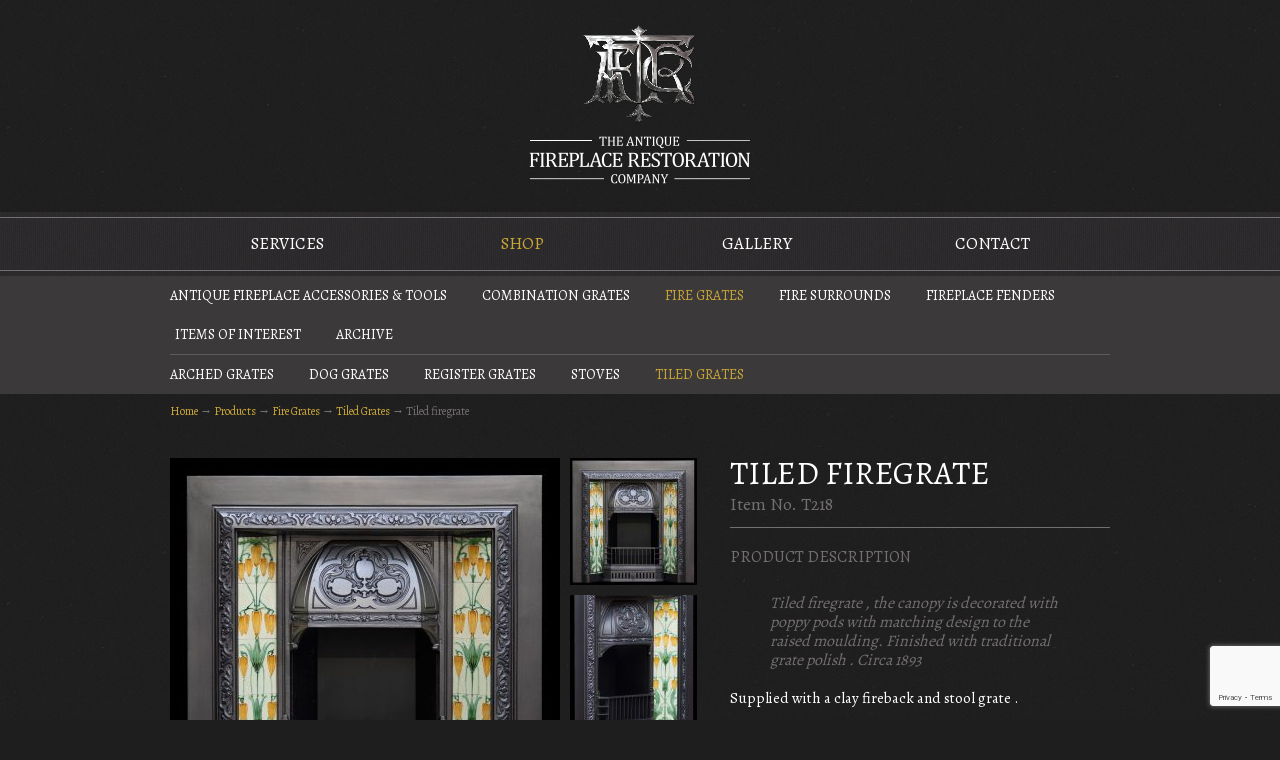

--- FILE ---
content_type: text/html; charset=UTF-8
request_url: https://www.tafrc.co.uk/shop/tiled-firegrate/
body_size: 7896
content:
<!DOCTYPE html>
<!--[if lt IE 7]> <html class="no-js lt-ie9 lt-ie8 lt-ie7" lang="en-US"> <![endif]-->
<!--[if IE 7]>    <html class="no-js lt-ie9 lt-ie8" lang="en-US"> <![endif]-->
<!--[if IE 8]>    <html class="no-js lt-ie9" lang="en-US"> <![endif]-->
<!--[if gt IE 8]><!--> <html class="no-js" lang="en-US"> <!--<![endif]-->
<head>
    <title>Tiled firegrate | The Antique Fireplace Restoration Company</title>
    <meta name="viewport" content="width=device-width, initial-scale=1.0">

    <link rel="shortcut icon" href="https://www.tafrc.co.uk/wp-content/themes/tafrc/favicon.ico">
    <link rel="stylesheet" href="https://www.tafrc.co.uk/wp-content/themes/tafrc/css/screen.css">

    <script type="text/javascript">
		WebFontConfig = {
			google: { families: [ 'Alegreya::latin' ] }
		};
		(function() {
			var wf = document.createElement('script');
			wf.src = ('https:' == document.location.protocol ? 'https' : 'http') +
				'://ajax.googleapis.com/ajax/libs/webfont/1/webfont.js';
			wf.type = 'text/javascript';
			wf.async = 'true';
			var s = document.getElementsByTagName('script')[0];
			s.parentNode.insertBefore(wf, s);
		})();
	</script>
    <script src="https://www.tafrc.co.uk/wp-content/themes/tafrc/js/vendor/modernizr.js"></script>

    <meta name='robots' content='index, follow, max-image-preview:large, max-snippet:-1, max-video-preview:-1' />

	<!-- This site is optimized with the Yoast SEO plugin v20.1 - https://yoast.com/wordpress/plugins/seo/ -->
	<meta name="description" content="Tiled firegrate and reclaimed wood and coal fireplaces of the Georgian,Regency,Victorian,Edwardian,Art Nouveau,Arts &amp; Crafts and Art Deco periods,eras" />
	<link rel="canonical" href="https://www.tafrc.co.uk/shop/tiled-firegrate/" />
	<meta property="og:locale" content="en_US" />
	<meta property="og:type" content="article" />
	<meta property="og:title" content="Tiled firegrate | The Antique Fireplace Restoration Company" />
	<meta property="og:description" content="Tiled firegrate and reclaimed wood and coal fireplaces of the Georgian,Regency,Victorian,Edwardian,Art Nouveau,Arts &amp; Crafts and Art Deco periods,eras" />
	<meta property="og:url" content="https://www.tafrc.co.uk/shop/tiled-firegrate/" />
	<meta property="og:site_name" content="The Antique Fireplace Restoration Company" />
	<meta property="article:publisher" content="https://www.facebook.com/AntiqueFireplaceRestorationCompany/" />
	<meta property="article:modified_time" content="2025-11-26T11:05:20+00:00" />
	<meta name="twitter:label1" content="Est. reading time" />
	<meta name="twitter:data1" content="1 minute" />
	<script type="application/ld+json" class="yoast-schema-graph">{"@context":"https://schema.org","@graph":[{"@type":"WebPage","@id":"https://www.tafrc.co.uk/shop/tiled-firegrate/","url":"https://www.tafrc.co.uk/shop/tiled-firegrate/","name":"Tiled firegrate | The Antique Fireplace Restoration Company","isPartOf":{"@id":"https://www.tafrc.co.uk/#website"},"datePublished":"2022-04-23T12:30:59+00:00","dateModified":"2025-11-26T11:05:20+00:00","description":"Tiled firegrate and reclaimed wood and coal fireplaces of the Georgian,Regency,Victorian,Edwardian,Art Nouveau,Arts & Crafts and Art Deco periods,eras","breadcrumb":{"@id":"https://www.tafrc.co.uk/shop/tiled-firegrate/#breadcrumb"},"inLanguage":"en-US","potentialAction":[{"@type":"ReadAction","target":["https://www.tafrc.co.uk/shop/tiled-firegrate/"]}]},{"@type":"BreadcrumbList","@id":"https://www.tafrc.co.uk/shop/tiled-firegrate/#breadcrumb","itemListElement":[{"@type":"ListItem","position":1,"name":"Home","item":"https://www.tafrc.co.uk/"},{"@type":"ListItem","position":2,"name":"Products","item":"https://www.tafrc.co.uk/shop/"},{"@type":"ListItem","position":3,"name":"Fire Grates","item":"https://www.tafrc.co.uk/shop/grates/"},{"@type":"ListItem","position":4,"name":"Tiled Grates","item":"https://www.tafrc.co.uk/shop/tiled-grates/"},{"@type":"ListItem","position":5,"name":"Tiled firegrate"}]},{"@type":"WebSite","@id":"https://www.tafrc.co.uk/#website","url":"https://www.tafrc.co.uk/","name":"The Antique Fireplace Restoration Company","description":"victorian antique fires, reclaimed old fireplaces,cast iron grates,marble surrounds,wooden chimney pieces,georgian slate and edwardian inserts","publisher":{"@id":"https://www.tafrc.co.uk/#organization"},"potentialAction":[{"@type":"SearchAction","target":{"@type":"EntryPoint","urlTemplate":"https://www.tafrc.co.uk/?s={search_term_string}"},"query-input":"required name=search_term_string"}],"inLanguage":"en-US"},{"@type":"Organization","@id":"https://www.tafrc.co.uk/#organization","name":"The Antique Fireplace Restoration Company","url":"https://www.tafrc.co.uk/","logo":{"@type":"ImageObject","inLanguage":"en-US","@id":"https://www.tafrc.co.uk/#/schema/logo/image/","url":"https://www.tafrc.co.uk/wp-content/uploads/2013/09/C164n-Victorian-combination-grates.jpg","contentUrl":"https://www.tafrc.co.uk/wp-content/uploads/2013/09/C164n-Victorian-combination-grates.jpg","width":1000,"height":590,"caption":"The Antique Fireplace Restoration Company"},"image":{"@id":"https://www.tafrc.co.uk/#/schema/logo/image/"},"sameAs":["https://www.facebook.com/AntiqueFireplaceRestorationCompany/"]}]}</script>
	<!-- / Yoast SEO plugin. -->


<link rel='dns-prefetch' href='//ajax.googleapis.com' />
<link rel='dns-prefetch' href='//www.google.com' />
<script type="text/javascript">
window._wpemojiSettings = {"baseUrl":"https:\/\/s.w.org\/images\/core\/emoji\/14.0.0\/72x72\/","ext":".png","svgUrl":"https:\/\/s.w.org\/images\/core\/emoji\/14.0.0\/svg\/","svgExt":".svg","source":{"concatemoji":"https:\/\/www.tafrc.co.uk\/wp-includes\/js\/wp-emoji-release.min.js?ver=6.1.1"}};
/*! This file is auto-generated */
!function(e,a,t){var n,r,o,i=a.createElement("canvas"),p=i.getContext&&i.getContext("2d");function s(e,t){var a=String.fromCharCode,e=(p.clearRect(0,0,i.width,i.height),p.fillText(a.apply(this,e),0,0),i.toDataURL());return p.clearRect(0,0,i.width,i.height),p.fillText(a.apply(this,t),0,0),e===i.toDataURL()}function c(e){var t=a.createElement("script");t.src=e,t.defer=t.type="text/javascript",a.getElementsByTagName("head")[0].appendChild(t)}for(o=Array("flag","emoji"),t.supports={everything:!0,everythingExceptFlag:!0},r=0;r<o.length;r++)t.supports[o[r]]=function(e){if(p&&p.fillText)switch(p.textBaseline="top",p.font="600 32px Arial",e){case"flag":return s([127987,65039,8205,9895,65039],[127987,65039,8203,9895,65039])?!1:!s([55356,56826,55356,56819],[55356,56826,8203,55356,56819])&&!s([55356,57332,56128,56423,56128,56418,56128,56421,56128,56430,56128,56423,56128,56447],[55356,57332,8203,56128,56423,8203,56128,56418,8203,56128,56421,8203,56128,56430,8203,56128,56423,8203,56128,56447]);case"emoji":return!s([129777,127995,8205,129778,127999],[129777,127995,8203,129778,127999])}return!1}(o[r]),t.supports.everything=t.supports.everything&&t.supports[o[r]],"flag"!==o[r]&&(t.supports.everythingExceptFlag=t.supports.everythingExceptFlag&&t.supports[o[r]]);t.supports.everythingExceptFlag=t.supports.everythingExceptFlag&&!t.supports.flag,t.DOMReady=!1,t.readyCallback=function(){t.DOMReady=!0},t.supports.everything||(n=function(){t.readyCallback()},a.addEventListener?(a.addEventListener("DOMContentLoaded",n,!1),e.addEventListener("load",n,!1)):(e.attachEvent("onload",n),a.attachEvent("onreadystatechange",function(){"complete"===a.readyState&&t.readyCallback()})),(e=t.source||{}).concatemoji?c(e.concatemoji):e.wpemoji&&e.twemoji&&(c(e.twemoji),c(e.wpemoji)))}(window,document,window._wpemojiSettings);
</script>
<style type="text/css">
img.wp-smiley,
img.emoji {
	display: inline !important;
	border: none !important;
	box-shadow: none !important;
	height: 1em !important;
	width: 1em !important;
	margin: 0 0.07em !important;
	vertical-align: -0.1em !important;
	background: none !important;
	padding: 0 !important;
}
</style>
	<link rel='stylesheet' id='minified-1-css' href='https://www.tafrc.co.uk/_minify/wp-block-library.8f45264ad227d203c9c724ba60b859f3.a8cf63fecab3eb3edf6760bc02f258a6.css' type='text/css' media='all' />
<link rel='stylesheet' id='minified-2-css' href='https://www.tafrc.co.uk/_minify/classic-theme-styles.f8f78e8cbc85aaf04fa8ffda5203ec53.5d374855e6118a4d918ea76e17e537fc.css' type='text/css' media='all' />
<style id='global-styles-inline-css' type='text/css'>
body{--wp--preset--color--black: #000000;--wp--preset--color--cyan-bluish-gray: #abb8c3;--wp--preset--color--white: #ffffff;--wp--preset--color--pale-pink: #f78da7;--wp--preset--color--vivid-red: #cf2e2e;--wp--preset--color--luminous-vivid-orange: #ff6900;--wp--preset--color--luminous-vivid-amber: #fcb900;--wp--preset--color--light-green-cyan: #7bdcb5;--wp--preset--color--vivid-green-cyan: #00d084;--wp--preset--color--pale-cyan-blue: #8ed1fc;--wp--preset--color--vivid-cyan-blue: #0693e3;--wp--preset--color--vivid-purple: #9b51e0;--wp--preset--gradient--vivid-cyan-blue-to-vivid-purple: linear-gradient(135deg,rgba(6,147,227,1) 0%,rgb(155,81,224) 100%);--wp--preset--gradient--light-green-cyan-to-vivid-green-cyan: linear-gradient(135deg,rgb(122,220,180) 0%,rgb(0,208,130) 100%);--wp--preset--gradient--luminous-vivid-amber-to-luminous-vivid-orange: linear-gradient(135deg,rgba(252,185,0,1) 0%,rgba(255,105,0,1) 100%);--wp--preset--gradient--luminous-vivid-orange-to-vivid-red: linear-gradient(135deg,rgba(255,105,0,1) 0%,rgb(207,46,46) 100%);--wp--preset--gradient--very-light-gray-to-cyan-bluish-gray: linear-gradient(135deg,rgb(238,238,238) 0%,rgb(169,184,195) 100%);--wp--preset--gradient--cool-to-warm-spectrum: linear-gradient(135deg,rgb(74,234,220) 0%,rgb(151,120,209) 20%,rgb(207,42,186) 40%,rgb(238,44,130) 60%,rgb(251,105,98) 80%,rgb(254,248,76) 100%);--wp--preset--gradient--blush-light-purple: linear-gradient(135deg,rgb(255,206,236) 0%,rgb(152,150,240) 100%);--wp--preset--gradient--blush-bordeaux: linear-gradient(135deg,rgb(254,205,165) 0%,rgb(254,45,45) 50%,rgb(107,0,62) 100%);--wp--preset--gradient--luminous-dusk: linear-gradient(135deg,rgb(255,203,112) 0%,rgb(199,81,192) 50%,rgb(65,88,208) 100%);--wp--preset--gradient--pale-ocean: linear-gradient(135deg,rgb(255,245,203) 0%,rgb(182,227,212) 50%,rgb(51,167,181) 100%);--wp--preset--gradient--electric-grass: linear-gradient(135deg,rgb(202,248,128) 0%,rgb(113,206,126) 100%);--wp--preset--gradient--midnight: linear-gradient(135deg,rgb(2,3,129) 0%,rgb(40,116,252) 100%);--wp--preset--duotone--dark-grayscale: url('#wp-duotone-dark-grayscale');--wp--preset--duotone--grayscale: url('#wp-duotone-grayscale');--wp--preset--duotone--purple-yellow: url('#wp-duotone-purple-yellow');--wp--preset--duotone--blue-red: url('#wp-duotone-blue-red');--wp--preset--duotone--midnight: url('#wp-duotone-midnight');--wp--preset--duotone--magenta-yellow: url('#wp-duotone-magenta-yellow');--wp--preset--duotone--purple-green: url('#wp-duotone-purple-green');--wp--preset--duotone--blue-orange: url('#wp-duotone-blue-orange');--wp--preset--font-size--small: 13px;--wp--preset--font-size--medium: 20px;--wp--preset--font-size--large: 36px;--wp--preset--font-size--x-large: 42px;--wp--preset--spacing--20: 0.44rem;--wp--preset--spacing--30: 0.67rem;--wp--preset--spacing--40: 1rem;--wp--preset--spacing--50: 1.5rem;--wp--preset--spacing--60: 2.25rem;--wp--preset--spacing--70: 3.38rem;--wp--preset--spacing--80: 5.06rem;}:where(.is-layout-flex){gap: 0.5em;}body .is-layout-flow > .alignleft{float: left;margin-inline-start: 0;margin-inline-end: 2em;}body .is-layout-flow > .alignright{float: right;margin-inline-start: 2em;margin-inline-end: 0;}body .is-layout-flow > .aligncenter{margin-left: auto !important;margin-right: auto !important;}body .is-layout-constrained > .alignleft{float: left;margin-inline-start: 0;margin-inline-end: 2em;}body .is-layout-constrained > .alignright{float: right;margin-inline-start: 2em;margin-inline-end: 0;}body .is-layout-constrained > .aligncenter{margin-left: auto !important;margin-right: auto !important;}body .is-layout-constrained > :where(:not(.alignleft):not(.alignright):not(.alignfull)){max-width: var(--wp--style--global--content-size);margin-left: auto !important;margin-right: auto !important;}body .is-layout-constrained > .alignwide{max-width: var(--wp--style--global--wide-size);}body .is-layout-flex{display: flex;}body .is-layout-flex{flex-wrap: wrap;align-items: center;}body .is-layout-flex > *{margin: 0;}:where(.wp-block-columns.is-layout-flex){gap: 2em;}.has-black-color{color: var(--wp--preset--color--black) !important;}.has-cyan-bluish-gray-color{color: var(--wp--preset--color--cyan-bluish-gray) !important;}.has-white-color{color: var(--wp--preset--color--white) !important;}.has-pale-pink-color{color: var(--wp--preset--color--pale-pink) !important;}.has-vivid-red-color{color: var(--wp--preset--color--vivid-red) !important;}.has-luminous-vivid-orange-color{color: var(--wp--preset--color--luminous-vivid-orange) !important;}.has-luminous-vivid-amber-color{color: var(--wp--preset--color--luminous-vivid-amber) !important;}.has-light-green-cyan-color{color: var(--wp--preset--color--light-green-cyan) !important;}.has-vivid-green-cyan-color{color: var(--wp--preset--color--vivid-green-cyan) !important;}.has-pale-cyan-blue-color{color: var(--wp--preset--color--pale-cyan-blue) !important;}.has-vivid-cyan-blue-color{color: var(--wp--preset--color--vivid-cyan-blue) !important;}.has-vivid-purple-color{color: var(--wp--preset--color--vivid-purple) !important;}.has-black-background-color{background-color: var(--wp--preset--color--black) !important;}.has-cyan-bluish-gray-background-color{background-color: var(--wp--preset--color--cyan-bluish-gray) !important;}.has-white-background-color{background-color: var(--wp--preset--color--white) !important;}.has-pale-pink-background-color{background-color: var(--wp--preset--color--pale-pink) !important;}.has-vivid-red-background-color{background-color: var(--wp--preset--color--vivid-red) !important;}.has-luminous-vivid-orange-background-color{background-color: var(--wp--preset--color--luminous-vivid-orange) !important;}.has-luminous-vivid-amber-background-color{background-color: var(--wp--preset--color--luminous-vivid-amber) !important;}.has-light-green-cyan-background-color{background-color: var(--wp--preset--color--light-green-cyan) !important;}.has-vivid-green-cyan-background-color{background-color: var(--wp--preset--color--vivid-green-cyan) !important;}.has-pale-cyan-blue-background-color{background-color: var(--wp--preset--color--pale-cyan-blue) !important;}.has-vivid-cyan-blue-background-color{background-color: var(--wp--preset--color--vivid-cyan-blue) !important;}.has-vivid-purple-background-color{background-color: var(--wp--preset--color--vivid-purple) !important;}.has-black-border-color{border-color: var(--wp--preset--color--black) !important;}.has-cyan-bluish-gray-border-color{border-color: var(--wp--preset--color--cyan-bluish-gray) !important;}.has-white-border-color{border-color: var(--wp--preset--color--white) !important;}.has-pale-pink-border-color{border-color: var(--wp--preset--color--pale-pink) !important;}.has-vivid-red-border-color{border-color: var(--wp--preset--color--vivid-red) !important;}.has-luminous-vivid-orange-border-color{border-color: var(--wp--preset--color--luminous-vivid-orange) !important;}.has-luminous-vivid-amber-border-color{border-color: var(--wp--preset--color--luminous-vivid-amber) !important;}.has-light-green-cyan-border-color{border-color: var(--wp--preset--color--light-green-cyan) !important;}.has-vivid-green-cyan-border-color{border-color: var(--wp--preset--color--vivid-green-cyan) !important;}.has-pale-cyan-blue-border-color{border-color: var(--wp--preset--color--pale-cyan-blue) !important;}.has-vivid-cyan-blue-border-color{border-color: var(--wp--preset--color--vivid-cyan-blue) !important;}.has-vivid-purple-border-color{border-color: var(--wp--preset--color--vivid-purple) !important;}.has-vivid-cyan-blue-to-vivid-purple-gradient-background{background: var(--wp--preset--gradient--vivid-cyan-blue-to-vivid-purple) !important;}.has-light-green-cyan-to-vivid-green-cyan-gradient-background{background: var(--wp--preset--gradient--light-green-cyan-to-vivid-green-cyan) !important;}.has-luminous-vivid-amber-to-luminous-vivid-orange-gradient-background{background: var(--wp--preset--gradient--luminous-vivid-amber-to-luminous-vivid-orange) !important;}.has-luminous-vivid-orange-to-vivid-red-gradient-background{background: var(--wp--preset--gradient--luminous-vivid-orange-to-vivid-red) !important;}.has-very-light-gray-to-cyan-bluish-gray-gradient-background{background: var(--wp--preset--gradient--very-light-gray-to-cyan-bluish-gray) !important;}.has-cool-to-warm-spectrum-gradient-background{background: var(--wp--preset--gradient--cool-to-warm-spectrum) !important;}.has-blush-light-purple-gradient-background{background: var(--wp--preset--gradient--blush-light-purple) !important;}.has-blush-bordeaux-gradient-background{background: var(--wp--preset--gradient--blush-bordeaux) !important;}.has-luminous-dusk-gradient-background{background: var(--wp--preset--gradient--luminous-dusk) !important;}.has-pale-ocean-gradient-background{background: var(--wp--preset--gradient--pale-ocean) !important;}.has-electric-grass-gradient-background{background: var(--wp--preset--gradient--electric-grass) !important;}.has-midnight-gradient-background{background: var(--wp--preset--gradient--midnight) !important;}.has-small-font-size{font-size: var(--wp--preset--font-size--small) !important;}.has-medium-font-size{font-size: var(--wp--preset--font-size--medium) !important;}.has-large-font-size{font-size: var(--wp--preset--font-size--large) !important;}.has-x-large-font-size{font-size: var(--wp--preset--font-size--x-large) !important;}
.wp-block-navigation a:where(:not(.wp-element-button)){color: inherit;}
:where(.wp-block-columns.is-layout-flex){gap: 2em;}
.wp-block-pullquote{font-size: 1.5em;line-height: 1.6;}
</style>
<link rel='stylesheet' id='minified-3-css' href='https://www.tafrc.co.uk/_minify/fancybox,fancybox-thumbs.bceae8c2480160ff9cd29bc336a053a3.4cdbb6d86674611c49b9cb024f90a1e9.css' type='text/css' media='all' />
<script type='text/javascript' src='//ajax.googleapis.com/ajax/libs/jquery/1.10.0/jquery.min.js?ver=1.10.0' id='jquery-js'></script>
<link rel="https://api.w.org/" href="https://www.tafrc.co.uk/wp-json/" /><link rel='shortlink' href='https://www.tafrc.co.uk/?p=7840' />
<link rel="alternate" type="application/json+oembed" href="https://www.tafrc.co.uk/wp-json/oembed/1.0/embed?url=https%3A%2F%2Fwww.tafrc.co.uk%2Fshop%2Ftiled-firegrate%2F" />
<link rel="alternate" type="text/xml+oembed" href="https://www.tafrc.co.uk/wp-json/oembed/1.0/embed?url=https%3A%2F%2Fwww.tafrc.co.uk%2Fshop%2Ftiled-firegrate%2F&#038;format=xml" />
<script type="text/javascript">
(function(url){
	if(/(?:Chrome\/26\.0\.1410\.63 Safari\/537\.31|WordfenceTestMonBot)/.test(navigator.userAgent)){ return; }
	var addEvent = function(evt, handler) {
		if (window.addEventListener) {
			document.addEventListener(evt, handler, false);
		} else if (window.attachEvent) {
			document.attachEvent('on' + evt, handler);
		}
	};
	var removeEvent = function(evt, handler) {
		if (window.removeEventListener) {
			document.removeEventListener(evt, handler, false);
		} else if (window.detachEvent) {
			document.detachEvent('on' + evt, handler);
		}
	};
	var evts = 'contextmenu dblclick drag dragend dragenter dragleave dragover dragstart drop keydown keypress keyup mousedown mousemove mouseout mouseover mouseup mousewheel scroll'.split(' ');
	var logHuman = function() {
		if (window.wfLogHumanRan) { return; }
		window.wfLogHumanRan = true;
		var wfscr = document.createElement('script');
		wfscr.type = 'text/javascript';
		wfscr.async = true;
		wfscr.src = url + '&r=' + Math.random();
		(document.getElementsByTagName('head')[0]||document.getElementsByTagName('body')[0]).appendChild(wfscr);
		for (var i = 0; i < evts.length; i++) {
			removeEvent(evts[i], logHuman);
		}
	};
	for (var i = 0; i < evts.length; i++) {
		addEvent(evts[i], logHuman);
	}
})('//www.tafrc.co.uk/?wordfence_lh=1&hid=8110482E4B299660B5148BFA24872BE4');
</script>
    <script>
        (function(i,s,o,g,r,a,m){i['GoogleAnalyticsObject']=r;i[r]=i[r]||function(){
		(i[r].q=i[r].q||[]).push(arguments)},i[r].l=1*new Date();a=s.createElement(o),
		m=s.getElementsByTagName(o)[0];a.async=1;a.src=g;m.parentNode.insertBefore(a,m)
		})(window,document,'script','//www.google-analytics.com/analytics.js','ga');

		ga('create', 'UA-43373603-1', 'tafrc.co.uk');
		ga('send', 'pageview');
    </script>
</head>
<body class="single-product">

<!--[if lt IE 7]>
    <p class="chromeframe">You are using an <strong>outdated</strong> browser. Please <a href="http://browsehappy.com/">upgrade your browser</a> or <a href="http://www.google.com/chromeframe/?redirect=true">activate Google Chrome Frame</a> to improve your experience.</p>
<![endif]-->


<header class="page-header">

	<a class="logo" href="https://www.tafrc.co.uk">The Antique Fireplace Restoration Company</a>

	<div class="nav-holder">

		<nav class="nav-main" role="navigation">
			<ul><li><a href="https://www.tafrc.co.uk/fireplace-restoration-services/">Services</a></li>
<li class="active"><a title="product" rel="product_cat" href="/shop">Shop</a></li>
<li><a href="https://www.tafrc.co.uk/gallery/">Gallery</a></li>
<li><a href="https://www.tafrc.co.uk/antique-fireplace/">Contact</a></li>
</ul><form class="nav-mobile" action="" method="post"><select name="nav"><option value="" selected="selected">Go to page&hellip;</option><option value="https://www.tafrc.co.uk/fireplace-restoration-services/">Services</option><option value="/shop">Shop</option><option value="https://www.tafrc.co.uk/shop/accessories/">- Antique Fireplace Accessories &amp; Tools</option><option value="https://www.tafrc.co.uk/shop/archive/">- Archive</option><option value="https://www.tafrc.co.uk/shop/combination-grates/">- Combination Grates</option><option value="https://www.tafrc.co.uk/shop/grates/">- Fire Grates</option><option value="https://www.tafrc.co.uk/shop/arched-grates/">-- Arched Grates</option><option value="https://www.tafrc.co.uk/shop/dog-grates/">-- Dog Grates</option><option value="https://www.tafrc.co.uk/shop/register-grates/">-- Register Grates</option><option value="https://www.tafrc.co.uk/shop/stoves/">-- Stoves</option><option value="https://www.tafrc.co.uk/shop/tiled-grates/">-- Tiled Grates</option><option value="https://www.tafrc.co.uk/shop/fire-surrounds/">- Fire Surrounds</option><option value="https://www.tafrc.co.uk/shop/cast-iron-fireplace-surrounds/">-- Cast Iron Fireplace Surrounds</option><option value="https://www.tafrc.co.uk/shop/marble-fireplace-surrounds/">-- Marble Fireplace Surrounds</option><option value="https://www.tafrc.co.uk/shop/stone-slate-fire-surrounds/">-- Stone &amp; Slate Fireplace Surrounds</option><option value="https://www.tafrc.co.uk/shop/wooden-fire-surrounds/">-- Wooden Fire Surrounds</option><option value="https://www.tafrc.co.uk/shop/fire-fenders/">- Fireplace Fenders</option><option value="https://www.tafrc.co.uk/shop/items-of-interest/">- Items of Interest</option><option value="https://www.tafrc.co.uk/gallery/">Gallery</option><option value="https://www.tafrc.co.uk/antique-fireplace/">Contact</option></select><input type="submit" name="submit" value="Go"></form>		</nav>

		<nav class="nav-sub"><ul class="children">
					<li><a href="https://www.tafrc.co.uk/shop/accessories/">Antique Fireplace Accessories &amp; Tools</a></li>

				
					<li><a href="https://www.tafrc.co.uk/shop/combination-grates/">Combination Grates</a></li>

				
					<li class="active"><a href="https://www.tafrc.co.uk/shop/grates/">Fire Grates</a></li>

				
					<li><a href="https://www.tafrc.co.uk/shop/fire-surrounds/">Fire Surrounds</a></li>

				
					<li><a href="https://www.tafrc.co.uk/shop/fire-fenders/">Fireplace Fenders</a></li>

				
					<li><a href="https://www.tafrc.co.uk/shop/items-of-interest/">Items of Interest</a></li>

				
					<li><a href="https://www.tafrc.co.uk/shop/archive/">Archive</a></li>

				</ul><ul class="grand-children">
					<li><a href="https://www.tafrc.co.uk/shop/arched-grates/">Arched Grates</a></li>

				
					<li><a href="https://www.tafrc.co.uk/shop/dog-grates/">Dog Grates</a></li>

				
					<li><a href="https://www.tafrc.co.uk/shop/register-grates/">Register Grates</a></li>

				
					<li><a href="https://www.tafrc.co.uk/shop/stoves/">Stoves</a></li>

				
					<li class="active"><a href="https://www.tafrc.co.uk/shop/tiled-grates/">Tiled Grates</a></li>

				</ul></nav>
	</div>

</header>


<div class="container">

	<div class="row page-main">

		<p class="span12 breadcrumbs"><span><span><a href="https://www.tafrc.co.uk/">Home</a></span> → <span><a href="https://www.tafrc.co.uk/shop/">Products</a></span> → <span><a href="https://www.tafrc.co.uk/shop/grates/">Fire Grates</a></span> → <span><a href="https://www.tafrc.co.uk/shop/tiled-grates/">Tiled Grates</a></span> → <span class="breadcrumb_last" aria-current="page">Tiled firegrate</span></span></p>
		<article class="span5 page-content product" role="main">

			<h1 class="product-title">Tiled firegrate</h1>

			<p class="product-ref">Item No. T218</p>
			<h3>Product Description</h3>

			<blockquote><p>Tiled firegrate , the canopy is decorated with poppy pods with matching design to the raised moulding. Finished with traditional grate polish . Circa 1893</p></blockquote>
<p>Supplied with a clay fireback and stool grate .</p>
<p>The Antique tiles in the photographs are now sold.</p>
<p>These tiles can be changed or moved into another tiled fireplace if required . We always have over 100 sets of antique tiles available. All of our antique tiled fireplaces are delivered with their tiles already plastered in place ready for immediate installation.</p>
<p>&nbsp;</p>

			
			<h3>Product Dimensions</h3>

			<dl>
				
				<dt>Height</dt>
					<dd>37 3/4"</dd>

				
				<dt>Width</dt>
					<dd>37 3/4"</dd>

				
				<dt>Opening</dt>
					<dd>16"</dd>

				
				<dt>Moulding Height</dt>
					<dd>34 5/8"</dd>

				
				<dt>Moulding Width</dt>
					<dd>32 1/4"</dd>

							</dl>

			
			<p class="product-price">&pound;495.00</p>
			<div class="product-actions">

				<a class="button-secondary btn-print-product" href="https://www.tafrc.co.uk/print-product/?id=7840" target="_blank"><i class="icon-print"></i> Print Product</a>

				<a class="button btn-sales-enquiry" href="https://www.tafrc.co.uk/sales-enquiry/?post_title=Tiled firegrate - Item No. T218" target="_blank">Sales Enquiry</a>

			</div>

		</article>

		<aside class="span7 page-sidebar">

			
			<figure class="product-gallery portrait">

				
				<div class="gallery-main">

					<a href="https://www.tafrc.co.uk/wp-content/uploads/2022/04/T209a-late-victorian-grate.jpg" rel="fancybox product-images">						<img src="https://www.tafrc.co.uk/wp-content/uploads/2022/04/T209a-late-victorian-grate-370x370.jpg" alt="">
					</a>
				</div>

				
				<ul class="gallery-thumbs">

					
						
						<li><a href="https://www.tafrc.co.uk/wp-content/uploads/2022/04/T209a-late-victorian-grate-370x370.jpg" data-orientation="portrait" data-url="https://www.tafrc.co.uk/wp-content/uploads/2022/04/T209a-late-victorian-grate.jpg"><img src="https://www.tafrc.co.uk/wp-content/uploads/2022/04/T209a-late-victorian-grate-127x127.jpg" alt=""></a></li>

					
						
						<li><a href="https://www.tafrc.co.uk/wp-content/uploads/2022/04/T209c-late-victorian-grate-333x510.jpg" data-orientation="portrait" data-url="https://www.tafrc.co.uk/wp-content/uploads/2022/04/T209c-late-victorian-grate.jpg"><img src="https://www.tafrc.co.uk/wp-content/uploads/2022/04/T209c-late-victorian-grate-127x127.jpg" alt=""></a></li>

					
						
						<li><a href="https://www.tafrc.co.uk/wp-content/uploads/2022/04/T209d-late-victorian-grate-510x338.jpg" data-orientation="landscape" data-url="https://www.tafrc.co.uk/wp-content/uploads/2022/04/T209d-late-victorian-grate.jpg"><img src="https://www.tafrc.co.uk/wp-content/uploads/2022/04/T209d-late-victorian-grate-127x127.jpg" alt=""></a></li>

					
						
						<li><a href="https://www.tafrc.co.uk/wp-content/uploads/2022/04/T209e-late-victorian-grate-510x321.jpg" data-orientation="landscape" data-url="https://www.tafrc.co.uk/wp-content/uploads/2022/04/T209e-late-victorian-grate.jpg"><img src="https://www.tafrc.co.uk/wp-content/uploads/2022/04/T209e-late-victorian-grate-127x127.jpg" alt=""></a></li>

					
				</ul>

				
			</figure>

			
		</aside>

	</div>

</div>


<footer class="page-footer">

	<div class="container">
	
		<div class="row">
		
			<article class="span3">
			
				<h4 class="section-title">About Us</h4>
				
				<ul><li><a href="https://www.tafrc.co.uk/fireplace-restoration-services/">Services</a></li>
<li><a href="/shop">Shop</a></li>
<li><a href="https://www.tafrc.co.uk/gallery/">Gallery</a></li>
<li><a href="https://www.tafrc.co.uk/antique-fireplace/">Contact</a></li>
<li><a href="https://www.tafrc.co.uk/tell-a-friend/">Tell A Friend</a></li>
<li><a href="https://www.tafrc.co.uk/antiques-manchester/">Links</a></li>
</ul>			
			</article>
			
			<article class="span6">
			
				<h4 class="section-title">Fireplace Shop</h4>
				
				<div class="row">
				
					<ul class="span3"><li><a href="https://www.tafrc.co.uk/shop/fire-surrounds/">Fire Surrounds</a></li><li><a href="https://www.tafrc.co.uk/shop/cast-iron-fireplace-surrounds/">Cast Iron Fireplace Surrounds</a></li><li><a href="https://www.tafrc.co.uk/shop/marble-fireplace-surrounds/">Marble Fireplace Surrounds</a></li><li><a href="https://www.tafrc.co.uk/shop/stone-slate-fire-surrounds/">Stone & Slate Fire Surrounds</a></li><li><a href="https://www.tafrc.co.uk/shop/wooden-fire-surrounds/">Wooden Fire Surrounds</a></li><li><a href="https://www.tafrc.co.uk/shop/fire-fenders/">Fireplace Fenders</a></li><li><a href="https://www.tafrc.co.uk/shop/accessories/">Antique Fireplace Accessories &amp; Tools</a></li></ul><ul class="span3"><li><a href="https://www.tafrc.co.uk/shop/grates/">Fire Grates</a></li><li><a href="https://www.tafrc.co.uk/shop/arched-grates/">Arched Grates</a></li><li><a href="https://www.tafrc.co.uk/shop/combination-grates/">Combination Grates</a></li><li><a href="https://www.tafrc.co.uk/shop/dog-grates/">Dog Grates</a></li><li><a href="https://www.tafrc.co.uk/shop/register-grates/">Register Grates</a></li><li><a href="https://www.tafrc.co.uk/shop/tiled-grates/">Tiled Grates</a></li></ul>					
				</div>
			
			</article>
			
			<article class="span3">
			
				<h4 class="section-title">Contact Us</h4>
				
				<address class="contact-address">
					The Antique Fireplace Restoration Co.<br />
965 Stockport Road<br />
Levenshulme, Manchester<br />
M19 3NP, UK				</address>
				
				<dl class="contact-details">
					<dt>Tel</dt>
						<dd>0161 225 8967</dd>
					<dt>Email</dt>
						<dd><a href="mailto:info@tafrc.co.uk">info@tafrc.co.uk</a></dd>
				</dl>
			
			</article>
		
		</div>
		
		<hr>
		
		<small class="copyright">&copy; 2026 The Antique Fireplace Restoration Company</small>
		
		<nav class="nav-footer">
			<ul><li><a href="https://www.tafrc.co.uk/sitemap/">Sitemap</a></li>
<li><a href="https://www.tafrc.co.uk/fireplace-restoration-services/">Services</a></li>
<li><a href="https://www.tafrc.co.uk/shop">Shop</a></li>
<li><a href="https://www.tafrc.co.uk/gallery/">Gallery</a></li>
<li><a href="https://www.tafrc.co.uk/antique-fireplace/">Contact</a></li>
<li><a href="https://www.tafrc.co.uk/tell-a-friend/">Tell A Friend</a></li>
<li><a href="https://www.tafrc.co.uk/antiques-manchester/">Links</a></li>
</ul>		</nav>
		
		<small class="carbon-creative"><a href="http://www.carboncreative.net" title="Web Design Manchester">Web Design</a> by Carbon Creative</small>
	
	</div>

</footer>


<script type='text/javascript' src='https://www.tafrc.co.uk/_minify/fancybox,fancybox-thumbs,main.1821b2de0bf67d299c6e82b45c6553f8.589f012d46046cb11fa3007959a7ac00.js' id='minified-4-js'></script>
<script type='text/javascript' id='gforms_recaptcha_recaptcha-js-extra'>
/* <![CDATA[ */
var gforms_recaptcha_recaptcha_strings = {"site_key":"6LeW7YwkAAAAANHG8IdkFz6TBd7yyRurdVSMJvhS","ajaxurl":"https:\/\/www.tafrc.co.uk\/wp-admin\/admin-ajax.php","nonce":"722b48bba6"};
/* ]]> */
</script>
<script type='text/javascript' src='https://www.google.com/recaptcha/api.js?render=6LeW7YwkAAAAANHG8IdkFz6TBd7yyRurdVSMJvhS&#038;ver=1.1.1' id='gforms_recaptcha_recaptcha-js'></script>
</body>
</html>

<!--
Performance optimized by W3 Total Cache. Learn more: https://www.boldgrid.com/w3-total-cache/


Served from: www.tafrc.co.uk @ 2026-01-23 04:49:47 by W3 Total Cache
-->

--- FILE ---
content_type: text/html; charset=utf-8
request_url: https://www.google.com/recaptcha/api2/anchor?ar=1&k=6LeW7YwkAAAAANHG8IdkFz6TBd7yyRurdVSMJvhS&co=aHR0cHM6Ly93d3cudGFmcmMuY28udWs6NDQz&hl=en&v=PoyoqOPhxBO7pBk68S4YbpHZ&size=invisible&anchor-ms=20000&execute-ms=30000&cb=370h3paqdzxr
body_size: 48468
content:
<!DOCTYPE HTML><html dir="ltr" lang="en"><head><meta http-equiv="Content-Type" content="text/html; charset=UTF-8">
<meta http-equiv="X-UA-Compatible" content="IE=edge">
<title>reCAPTCHA</title>
<style type="text/css">
/* cyrillic-ext */
@font-face {
  font-family: 'Roboto';
  font-style: normal;
  font-weight: 400;
  font-stretch: 100%;
  src: url(//fonts.gstatic.com/s/roboto/v48/KFO7CnqEu92Fr1ME7kSn66aGLdTylUAMa3GUBHMdazTgWw.woff2) format('woff2');
  unicode-range: U+0460-052F, U+1C80-1C8A, U+20B4, U+2DE0-2DFF, U+A640-A69F, U+FE2E-FE2F;
}
/* cyrillic */
@font-face {
  font-family: 'Roboto';
  font-style: normal;
  font-weight: 400;
  font-stretch: 100%;
  src: url(//fonts.gstatic.com/s/roboto/v48/KFO7CnqEu92Fr1ME7kSn66aGLdTylUAMa3iUBHMdazTgWw.woff2) format('woff2');
  unicode-range: U+0301, U+0400-045F, U+0490-0491, U+04B0-04B1, U+2116;
}
/* greek-ext */
@font-face {
  font-family: 'Roboto';
  font-style: normal;
  font-weight: 400;
  font-stretch: 100%;
  src: url(//fonts.gstatic.com/s/roboto/v48/KFO7CnqEu92Fr1ME7kSn66aGLdTylUAMa3CUBHMdazTgWw.woff2) format('woff2');
  unicode-range: U+1F00-1FFF;
}
/* greek */
@font-face {
  font-family: 'Roboto';
  font-style: normal;
  font-weight: 400;
  font-stretch: 100%;
  src: url(//fonts.gstatic.com/s/roboto/v48/KFO7CnqEu92Fr1ME7kSn66aGLdTylUAMa3-UBHMdazTgWw.woff2) format('woff2');
  unicode-range: U+0370-0377, U+037A-037F, U+0384-038A, U+038C, U+038E-03A1, U+03A3-03FF;
}
/* math */
@font-face {
  font-family: 'Roboto';
  font-style: normal;
  font-weight: 400;
  font-stretch: 100%;
  src: url(//fonts.gstatic.com/s/roboto/v48/KFO7CnqEu92Fr1ME7kSn66aGLdTylUAMawCUBHMdazTgWw.woff2) format('woff2');
  unicode-range: U+0302-0303, U+0305, U+0307-0308, U+0310, U+0312, U+0315, U+031A, U+0326-0327, U+032C, U+032F-0330, U+0332-0333, U+0338, U+033A, U+0346, U+034D, U+0391-03A1, U+03A3-03A9, U+03B1-03C9, U+03D1, U+03D5-03D6, U+03F0-03F1, U+03F4-03F5, U+2016-2017, U+2034-2038, U+203C, U+2040, U+2043, U+2047, U+2050, U+2057, U+205F, U+2070-2071, U+2074-208E, U+2090-209C, U+20D0-20DC, U+20E1, U+20E5-20EF, U+2100-2112, U+2114-2115, U+2117-2121, U+2123-214F, U+2190, U+2192, U+2194-21AE, U+21B0-21E5, U+21F1-21F2, U+21F4-2211, U+2213-2214, U+2216-22FF, U+2308-230B, U+2310, U+2319, U+231C-2321, U+2336-237A, U+237C, U+2395, U+239B-23B7, U+23D0, U+23DC-23E1, U+2474-2475, U+25AF, U+25B3, U+25B7, U+25BD, U+25C1, U+25CA, U+25CC, U+25FB, U+266D-266F, U+27C0-27FF, U+2900-2AFF, U+2B0E-2B11, U+2B30-2B4C, U+2BFE, U+3030, U+FF5B, U+FF5D, U+1D400-1D7FF, U+1EE00-1EEFF;
}
/* symbols */
@font-face {
  font-family: 'Roboto';
  font-style: normal;
  font-weight: 400;
  font-stretch: 100%;
  src: url(//fonts.gstatic.com/s/roboto/v48/KFO7CnqEu92Fr1ME7kSn66aGLdTylUAMaxKUBHMdazTgWw.woff2) format('woff2');
  unicode-range: U+0001-000C, U+000E-001F, U+007F-009F, U+20DD-20E0, U+20E2-20E4, U+2150-218F, U+2190, U+2192, U+2194-2199, U+21AF, U+21E6-21F0, U+21F3, U+2218-2219, U+2299, U+22C4-22C6, U+2300-243F, U+2440-244A, U+2460-24FF, U+25A0-27BF, U+2800-28FF, U+2921-2922, U+2981, U+29BF, U+29EB, U+2B00-2BFF, U+4DC0-4DFF, U+FFF9-FFFB, U+10140-1018E, U+10190-1019C, U+101A0, U+101D0-101FD, U+102E0-102FB, U+10E60-10E7E, U+1D2C0-1D2D3, U+1D2E0-1D37F, U+1F000-1F0FF, U+1F100-1F1AD, U+1F1E6-1F1FF, U+1F30D-1F30F, U+1F315, U+1F31C, U+1F31E, U+1F320-1F32C, U+1F336, U+1F378, U+1F37D, U+1F382, U+1F393-1F39F, U+1F3A7-1F3A8, U+1F3AC-1F3AF, U+1F3C2, U+1F3C4-1F3C6, U+1F3CA-1F3CE, U+1F3D4-1F3E0, U+1F3ED, U+1F3F1-1F3F3, U+1F3F5-1F3F7, U+1F408, U+1F415, U+1F41F, U+1F426, U+1F43F, U+1F441-1F442, U+1F444, U+1F446-1F449, U+1F44C-1F44E, U+1F453, U+1F46A, U+1F47D, U+1F4A3, U+1F4B0, U+1F4B3, U+1F4B9, U+1F4BB, U+1F4BF, U+1F4C8-1F4CB, U+1F4D6, U+1F4DA, U+1F4DF, U+1F4E3-1F4E6, U+1F4EA-1F4ED, U+1F4F7, U+1F4F9-1F4FB, U+1F4FD-1F4FE, U+1F503, U+1F507-1F50B, U+1F50D, U+1F512-1F513, U+1F53E-1F54A, U+1F54F-1F5FA, U+1F610, U+1F650-1F67F, U+1F687, U+1F68D, U+1F691, U+1F694, U+1F698, U+1F6AD, U+1F6B2, U+1F6B9-1F6BA, U+1F6BC, U+1F6C6-1F6CF, U+1F6D3-1F6D7, U+1F6E0-1F6EA, U+1F6F0-1F6F3, U+1F6F7-1F6FC, U+1F700-1F7FF, U+1F800-1F80B, U+1F810-1F847, U+1F850-1F859, U+1F860-1F887, U+1F890-1F8AD, U+1F8B0-1F8BB, U+1F8C0-1F8C1, U+1F900-1F90B, U+1F93B, U+1F946, U+1F984, U+1F996, U+1F9E9, U+1FA00-1FA6F, U+1FA70-1FA7C, U+1FA80-1FA89, U+1FA8F-1FAC6, U+1FACE-1FADC, U+1FADF-1FAE9, U+1FAF0-1FAF8, U+1FB00-1FBFF;
}
/* vietnamese */
@font-face {
  font-family: 'Roboto';
  font-style: normal;
  font-weight: 400;
  font-stretch: 100%;
  src: url(//fonts.gstatic.com/s/roboto/v48/KFO7CnqEu92Fr1ME7kSn66aGLdTylUAMa3OUBHMdazTgWw.woff2) format('woff2');
  unicode-range: U+0102-0103, U+0110-0111, U+0128-0129, U+0168-0169, U+01A0-01A1, U+01AF-01B0, U+0300-0301, U+0303-0304, U+0308-0309, U+0323, U+0329, U+1EA0-1EF9, U+20AB;
}
/* latin-ext */
@font-face {
  font-family: 'Roboto';
  font-style: normal;
  font-weight: 400;
  font-stretch: 100%;
  src: url(//fonts.gstatic.com/s/roboto/v48/KFO7CnqEu92Fr1ME7kSn66aGLdTylUAMa3KUBHMdazTgWw.woff2) format('woff2');
  unicode-range: U+0100-02BA, U+02BD-02C5, U+02C7-02CC, U+02CE-02D7, U+02DD-02FF, U+0304, U+0308, U+0329, U+1D00-1DBF, U+1E00-1E9F, U+1EF2-1EFF, U+2020, U+20A0-20AB, U+20AD-20C0, U+2113, U+2C60-2C7F, U+A720-A7FF;
}
/* latin */
@font-face {
  font-family: 'Roboto';
  font-style: normal;
  font-weight: 400;
  font-stretch: 100%;
  src: url(//fonts.gstatic.com/s/roboto/v48/KFO7CnqEu92Fr1ME7kSn66aGLdTylUAMa3yUBHMdazQ.woff2) format('woff2');
  unicode-range: U+0000-00FF, U+0131, U+0152-0153, U+02BB-02BC, U+02C6, U+02DA, U+02DC, U+0304, U+0308, U+0329, U+2000-206F, U+20AC, U+2122, U+2191, U+2193, U+2212, U+2215, U+FEFF, U+FFFD;
}
/* cyrillic-ext */
@font-face {
  font-family: 'Roboto';
  font-style: normal;
  font-weight: 500;
  font-stretch: 100%;
  src: url(//fonts.gstatic.com/s/roboto/v48/KFO7CnqEu92Fr1ME7kSn66aGLdTylUAMa3GUBHMdazTgWw.woff2) format('woff2');
  unicode-range: U+0460-052F, U+1C80-1C8A, U+20B4, U+2DE0-2DFF, U+A640-A69F, U+FE2E-FE2F;
}
/* cyrillic */
@font-face {
  font-family: 'Roboto';
  font-style: normal;
  font-weight: 500;
  font-stretch: 100%;
  src: url(//fonts.gstatic.com/s/roboto/v48/KFO7CnqEu92Fr1ME7kSn66aGLdTylUAMa3iUBHMdazTgWw.woff2) format('woff2');
  unicode-range: U+0301, U+0400-045F, U+0490-0491, U+04B0-04B1, U+2116;
}
/* greek-ext */
@font-face {
  font-family: 'Roboto';
  font-style: normal;
  font-weight: 500;
  font-stretch: 100%;
  src: url(//fonts.gstatic.com/s/roboto/v48/KFO7CnqEu92Fr1ME7kSn66aGLdTylUAMa3CUBHMdazTgWw.woff2) format('woff2');
  unicode-range: U+1F00-1FFF;
}
/* greek */
@font-face {
  font-family: 'Roboto';
  font-style: normal;
  font-weight: 500;
  font-stretch: 100%;
  src: url(//fonts.gstatic.com/s/roboto/v48/KFO7CnqEu92Fr1ME7kSn66aGLdTylUAMa3-UBHMdazTgWw.woff2) format('woff2');
  unicode-range: U+0370-0377, U+037A-037F, U+0384-038A, U+038C, U+038E-03A1, U+03A3-03FF;
}
/* math */
@font-face {
  font-family: 'Roboto';
  font-style: normal;
  font-weight: 500;
  font-stretch: 100%;
  src: url(//fonts.gstatic.com/s/roboto/v48/KFO7CnqEu92Fr1ME7kSn66aGLdTylUAMawCUBHMdazTgWw.woff2) format('woff2');
  unicode-range: U+0302-0303, U+0305, U+0307-0308, U+0310, U+0312, U+0315, U+031A, U+0326-0327, U+032C, U+032F-0330, U+0332-0333, U+0338, U+033A, U+0346, U+034D, U+0391-03A1, U+03A3-03A9, U+03B1-03C9, U+03D1, U+03D5-03D6, U+03F0-03F1, U+03F4-03F5, U+2016-2017, U+2034-2038, U+203C, U+2040, U+2043, U+2047, U+2050, U+2057, U+205F, U+2070-2071, U+2074-208E, U+2090-209C, U+20D0-20DC, U+20E1, U+20E5-20EF, U+2100-2112, U+2114-2115, U+2117-2121, U+2123-214F, U+2190, U+2192, U+2194-21AE, U+21B0-21E5, U+21F1-21F2, U+21F4-2211, U+2213-2214, U+2216-22FF, U+2308-230B, U+2310, U+2319, U+231C-2321, U+2336-237A, U+237C, U+2395, U+239B-23B7, U+23D0, U+23DC-23E1, U+2474-2475, U+25AF, U+25B3, U+25B7, U+25BD, U+25C1, U+25CA, U+25CC, U+25FB, U+266D-266F, U+27C0-27FF, U+2900-2AFF, U+2B0E-2B11, U+2B30-2B4C, U+2BFE, U+3030, U+FF5B, U+FF5D, U+1D400-1D7FF, U+1EE00-1EEFF;
}
/* symbols */
@font-face {
  font-family: 'Roboto';
  font-style: normal;
  font-weight: 500;
  font-stretch: 100%;
  src: url(//fonts.gstatic.com/s/roboto/v48/KFO7CnqEu92Fr1ME7kSn66aGLdTylUAMaxKUBHMdazTgWw.woff2) format('woff2');
  unicode-range: U+0001-000C, U+000E-001F, U+007F-009F, U+20DD-20E0, U+20E2-20E4, U+2150-218F, U+2190, U+2192, U+2194-2199, U+21AF, U+21E6-21F0, U+21F3, U+2218-2219, U+2299, U+22C4-22C6, U+2300-243F, U+2440-244A, U+2460-24FF, U+25A0-27BF, U+2800-28FF, U+2921-2922, U+2981, U+29BF, U+29EB, U+2B00-2BFF, U+4DC0-4DFF, U+FFF9-FFFB, U+10140-1018E, U+10190-1019C, U+101A0, U+101D0-101FD, U+102E0-102FB, U+10E60-10E7E, U+1D2C0-1D2D3, U+1D2E0-1D37F, U+1F000-1F0FF, U+1F100-1F1AD, U+1F1E6-1F1FF, U+1F30D-1F30F, U+1F315, U+1F31C, U+1F31E, U+1F320-1F32C, U+1F336, U+1F378, U+1F37D, U+1F382, U+1F393-1F39F, U+1F3A7-1F3A8, U+1F3AC-1F3AF, U+1F3C2, U+1F3C4-1F3C6, U+1F3CA-1F3CE, U+1F3D4-1F3E0, U+1F3ED, U+1F3F1-1F3F3, U+1F3F5-1F3F7, U+1F408, U+1F415, U+1F41F, U+1F426, U+1F43F, U+1F441-1F442, U+1F444, U+1F446-1F449, U+1F44C-1F44E, U+1F453, U+1F46A, U+1F47D, U+1F4A3, U+1F4B0, U+1F4B3, U+1F4B9, U+1F4BB, U+1F4BF, U+1F4C8-1F4CB, U+1F4D6, U+1F4DA, U+1F4DF, U+1F4E3-1F4E6, U+1F4EA-1F4ED, U+1F4F7, U+1F4F9-1F4FB, U+1F4FD-1F4FE, U+1F503, U+1F507-1F50B, U+1F50D, U+1F512-1F513, U+1F53E-1F54A, U+1F54F-1F5FA, U+1F610, U+1F650-1F67F, U+1F687, U+1F68D, U+1F691, U+1F694, U+1F698, U+1F6AD, U+1F6B2, U+1F6B9-1F6BA, U+1F6BC, U+1F6C6-1F6CF, U+1F6D3-1F6D7, U+1F6E0-1F6EA, U+1F6F0-1F6F3, U+1F6F7-1F6FC, U+1F700-1F7FF, U+1F800-1F80B, U+1F810-1F847, U+1F850-1F859, U+1F860-1F887, U+1F890-1F8AD, U+1F8B0-1F8BB, U+1F8C0-1F8C1, U+1F900-1F90B, U+1F93B, U+1F946, U+1F984, U+1F996, U+1F9E9, U+1FA00-1FA6F, U+1FA70-1FA7C, U+1FA80-1FA89, U+1FA8F-1FAC6, U+1FACE-1FADC, U+1FADF-1FAE9, U+1FAF0-1FAF8, U+1FB00-1FBFF;
}
/* vietnamese */
@font-face {
  font-family: 'Roboto';
  font-style: normal;
  font-weight: 500;
  font-stretch: 100%;
  src: url(//fonts.gstatic.com/s/roboto/v48/KFO7CnqEu92Fr1ME7kSn66aGLdTylUAMa3OUBHMdazTgWw.woff2) format('woff2');
  unicode-range: U+0102-0103, U+0110-0111, U+0128-0129, U+0168-0169, U+01A0-01A1, U+01AF-01B0, U+0300-0301, U+0303-0304, U+0308-0309, U+0323, U+0329, U+1EA0-1EF9, U+20AB;
}
/* latin-ext */
@font-face {
  font-family: 'Roboto';
  font-style: normal;
  font-weight: 500;
  font-stretch: 100%;
  src: url(//fonts.gstatic.com/s/roboto/v48/KFO7CnqEu92Fr1ME7kSn66aGLdTylUAMa3KUBHMdazTgWw.woff2) format('woff2');
  unicode-range: U+0100-02BA, U+02BD-02C5, U+02C7-02CC, U+02CE-02D7, U+02DD-02FF, U+0304, U+0308, U+0329, U+1D00-1DBF, U+1E00-1E9F, U+1EF2-1EFF, U+2020, U+20A0-20AB, U+20AD-20C0, U+2113, U+2C60-2C7F, U+A720-A7FF;
}
/* latin */
@font-face {
  font-family: 'Roboto';
  font-style: normal;
  font-weight: 500;
  font-stretch: 100%;
  src: url(//fonts.gstatic.com/s/roboto/v48/KFO7CnqEu92Fr1ME7kSn66aGLdTylUAMa3yUBHMdazQ.woff2) format('woff2');
  unicode-range: U+0000-00FF, U+0131, U+0152-0153, U+02BB-02BC, U+02C6, U+02DA, U+02DC, U+0304, U+0308, U+0329, U+2000-206F, U+20AC, U+2122, U+2191, U+2193, U+2212, U+2215, U+FEFF, U+FFFD;
}
/* cyrillic-ext */
@font-face {
  font-family: 'Roboto';
  font-style: normal;
  font-weight: 900;
  font-stretch: 100%;
  src: url(//fonts.gstatic.com/s/roboto/v48/KFO7CnqEu92Fr1ME7kSn66aGLdTylUAMa3GUBHMdazTgWw.woff2) format('woff2');
  unicode-range: U+0460-052F, U+1C80-1C8A, U+20B4, U+2DE0-2DFF, U+A640-A69F, U+FE2E-FE2F;
}
/* cyrillic */
@font-face {
  font-family: 'Roboto';
  font-style: normal;
  font-weight: 900;
  font-stretch: 100%;
  src: url(//fonts.gstatic.com/s/roboto/v48/KFO7CnqEu92Fr1ME7kSn66aGLdTylUAMa3iUBHMdazTgWw.woff2) format('woff2');
  unicode-range: U+0301, U+0400-045F, U+0490-0491, U+04B0-04B1, U+2116;
}
/* greek-ext */
@font-face {
  font-family: 'Roboto';
  font-style: normal;
  font-weight: 900;
  font-stretch: 100%;
  src: url(//fonts.gstatic.com/s/roboto/v48/KFO7CnqEu92Fr1ME7kSn66aGLdTylUAMa3CUBHMdazTgWw.woff2) format('woff2');
  unicode-range: U+1F00-1FFF;
}
/* greek */
@font-face {
  font-family: 'Roboto';
  font-style: normal;
  font-weight: 900;
  font-stretch: 100%;
  src: url(//fonts.gstatic.com/s/roboto/v48/KFO7CnqEu92Fr1ME7kSn66aGLdTylUAMa3-UBHMdazTgWw.woff2) format('woff2');
  unicode-range: U+0370-0377, U+037A-037F, U+0384-038A, U+038C, U+038E-03A1, U+03A3-03FF;
}
/* math */
@font-face {
  font-family: 'Roboto';
  font-style: normal;
  font-weight: 900;
  font-stretch: 100%;
  src: url(//fonts.gstatic.com/s/roboto/v48/KFO7CnqEu92Fr1ME7kSn66aGLdTylUAMawCUBHMdazTgWw.woff2) format('woff2');
  unicode-range: U+0302-0303, U+0305, U+0307-0308, U+0310, U+0312, U+0315, U+031A, U+0326-0327, U+032C, U+032F-0330, U+0332-0333, U+0338, U+033A, U+0346, U+034D, U+0391-03A1, U+03A3-03A9, U+03B1-03C9, U+03D1, U+03D5-03D6, U+03F0-03F1, U+03F4-03F5, U+2016-2017, U+2034-2038, U+203C, U+2040, U+2043, U+2047, U+2050, U+2057, U+205F, U+2070-2071, U+2074-208E, U+2090-209C, U+20D0-20DC, U+20E1, U+20E5-20EF, U+2100-2112, U+2114-2115, U+2117-2121, U+2123-214F, U+2190, U+2192, U+2194-21AE, U+21B0-21E5, U+21F1-21F2, U+21F4-2211, U+2213-2214, U+2216-22FF, U+2308-230B, U+2310, U+2319, U+231C-2321, U+2336-237A, U+237C, U+2395, U+239B-23B7, U+23D0, U+23DC-23E1, U+2474-2475, U+25AF, U+25B3, U+25B7, U+25BD, U+25C1, U+25CA, U+25CC, U+25FB, U+266D-266F, U+27C0-27FF, U+2900-2AFF, U+2B0E-2B11, U+2B30-2B4C, U+2BFE, U+3030, U+FF5B, U+FF5D, U+1D400-1D7FF, U+1EE00-1EEFF;
}
/* symbols */
@font-face {
  font-family: 'Roboto';
  font-style: normal;
  font-weight: 900;
  font-stretch: 100%;
  src: url(//fonts.gstatic.com/s/roboto/v48/KFO7CnqEu92Fr1ME7kSn66aGLdTylUAMaxKUBHMdazTgWw.woff2) format('woff2');
  unicode-range: U+0001-000C, U+000E-001F, U+007F-009F, U+20DD-20E0, U+20E2-20E4, U+2150-218F, U+2190, U+2192, U+2194-2199, U+21AF, U+21E6-21F0, U+21F3, U+2218-2219, U+2299, U+22C4-22C6, U+2300-243F, U+2440-244A, U+2460-24FF, U+25A0-27BF, U+2800-28FF, U+2921-2922, U+2981, U+29BF, U+29EB, U+2B00-2BFF, U+4DC0-4DFF, U+FFF9-FFFB, U+10140-1018E, U+10190-1019C, U+101A0, U+101D0-101FD, U+102E0-102FB, U+10E60-10E7E, U+1D2C0-1D2D3, U+1D2E0-1D37F, U+1F000-1F0FF, U+1F100-1F1AD, U+1F1E6-1F1FF, U+1F30D-1F30F, U+1F315, U+1F31C, U+1F31E, U+1F320-1F32C, U+1F336, U+1F378, U+1F37D, U+1F382, U+1F393-1F39F, U+1F3A7-1F3A8, U+1F3AC-1F3AF, U+1F3C2, U+1F3C4-1F3C6, U+1F3CA-1F3CE, U+1F3D4-1F3E0, U+1F3ED, U+1F3F1-1F3F3, U+1F3F5-1F3F7, U+1F408, U+1F415, U+1F41F, U+1F426, U+1F43F, U+1F441-1F442, U+1F444, U+1F446-1F449, U+1F44C-1F44E, U+1F453, U+1F46A, U+1F47D, U+1F4A3, U+1F4B0, U+1F4B3, U+1F4B9, U+1F4BB, U+1F4BF, U+1F4C8-1F4CB, U+1F4D6, U+1F4DA, U+1F4DF, U+1F4E3-1F4E6, U+1F4EA-1F4ED, U+1F4F7, U+1F4F9-1F4FB, U+1F4FD-1F4FE, U+1F503, U+1F507-1F50B, U+1F50D, U+1F512-1F513, U+1F53E-1F54A, U+1F54F-1F5FA, U+1F610, U+1F650-1F67F, U+1F687, U+1F68D, U+1F691, U+1F694, U+1F698, U+1F6AD, U+1F6B2, U+1F6B9-1F6BA, U+1F6BC, U+1F6C6-1F6CF, U+1F6D3-1F6D7, U+1F6E0-1F6EA, U+1F6F0-1F6F3, U+1F6F7-1F6FC, U+1F700-1F7FF, U+1F800-1F80B, U+1F810-1F847, U+1F850-1F859, U+1F860-1F887, U+1F890-1F8AD, U+1F8B0-1F8BB, U+1F8C0-1F8C1, U+1F900-1F90B, U+1F93B, U+1F946, U+1F984, U+1F996, U+1F9E9, U+1FA00-1FA6F, U+1FA70-1FA7C, U+1FA80-1FA89, U+1FA8F-1FAC6, U+1FACE-1FADC, U+1FADF-1FAE9, U+1FAF0-1FAF8, U+1FB00-1FBFF;
}
/* vietnamese */
@font-face {
  font-family: 'Roboto';
  font-style: normal;
  font-weight: 900;
  font-stretch: 100%;
  src: url(//fonts.gstatic.com/s/roboto/v48/KFO7CnqEu92Fr1ME7kSn66aGLdTylUAMa3OUBHMdazTgWw.woff2) format('woff2');
  unicode-range: U+0102-0103, U+0110-0111, U+0128-0129, U+0168-0169, U+01A0-01A1, U+01AF-01B0, U+0300-0301, U+0303-0304, U+0308-0309, U+0323, U+0329, U+1EA0-1EF9, U+20AB;
}
/* latin-ext */
@font-face {
  font-family: 'Roboto';
  font-style: normal;
  font-weight: 900;
  font-stretch: 100%;
  src: url(//fonts.gstatic.com/s/roboto/v48/KFO7CnqEu92Fr1ME7kSn66aGLdTylUAMa3KUBHMdazTgWw.woff2) format('woff2');
  unicode-range: U+0100-02BA, U+02BD-02C5, U+02C7-02CC, U+02CE-02D7, U+02DD-02FF, U+0304, U+0308, U+0329, U+1D00-1DBF, U+1E00-1E9F, U+1EF2-1EFF, U+2020, U+20A0-20AB, U+20AD-20C0, U+2113, U+2C60-2C7F, U+A720-A7FF;
}
/* latin */
@font-face {
  font-family: 'Roboto';
  font-style: normal;
  font-weight: 900;
  font-stretch: 100%;
  src: url(//fonts.gstatic.com/s/roboto/v48/KFO7CnqEu92Fr1ME7kSn66aGLdTylUAMa3yUBHMdazQ.woff2) format('woff2');
  unicode-range: U+0000-00FF, U+0131, U+0152-0153, U+02BB-02BC, U+02C6, U+02DA, U+02DC, U+0304, U+0308, U+0329, U+2000-206F, U+20AC, U+2122, U+2191, U+2193, U+2212, U+2215, U+FEFF, U+FFFD;
}

</style>
<link rel="stylesheet" type="text/css" href="https://www.gstatic.com/recaptcha/releases/PoyoqOPhxBO7pBk68S4YbpHZ/styles__ltr.css">
<script nonce="PVK8rsrtSnDGgPkvG99VOQ" type="text/javascript">window['__recaptcha_api'] = 'https://www.google.com/recaptcha/api2/';</script>
<script type="text/javascript" src="https://www.gstatic.com/recaptcha/releases/PoyoqOPhxBO7pBk68S4YbpHZ/recaptcha__en.js" nonce="PVK8rsrtSnDGgPkvG99VOQ">
      
    </script></head>
<body><div id="rc-anchor-alert" class="rc-anchor-alert"></div>
<input type="hidden" id="recaptcha-token" value="[base64]">
<script type="text/javascript" nonce="PVK8rsrtSnDGgPkvG99VOQ">
      recaptcha.anchor.Main.init("[\x22ainput\x22,[\x22bgdata\x22,\x22\x22,\[base64]/[base64]/[base64]/[base64]/[base64]/UltsKytdPUU6KEU8MjA0OD9SW2wrK109RT4+NnwxOTI6KChFJjY0NTEyKT09NTUyOTYmJk0rMTxjLmxlbmd0aCYmKGMuY2hhckNvZGVBdChNKzEpJjY0NTEyKT09NTYzMjA/[base64]/[base64]/[base64]/[base64]/[base64]/[base64]/[base64]\x22,\[base64]\\u003d\\u003d\x22,\x22wpBNCT4eBMOWwoA8PwnCj1/[base64]/DqcOpwozCtcKKFTzDq2jDlcOdDMO8w4RIb0UVbwXDq35/wq/Dm1BubMOjwqzCl8OOXhQlwrIowqfDqzrDqEstwo8ZZ8OGMB9Aw47DilDCqydcc1XCjQxhdsKGLMOXwqLDoVMcwoNkWcOrw5PDt8KjC8KOw6DDhsKpw4pVw6Etb8K6wr/DtsK6MxlpbsOVcMOIA8OXwqZ4e01BwpkGw4cofhoSLyTDj1V5AcK9am8JcHk/w55/[base64]/wqANK0XDpkvCnjjDuwZQMiDCug0vW8KNOcKzTW/CiMKnwoHCo0fDocOiw4c8LR95wqRbw4HCiW1Jw4/[base64]/Dh285w5ZfJgp3FMKiw4bDohknPnDCt2DDo8O0DcODw5bDo8OQVBYQEQ96Vx3Dh2/Dr0HDri8nw71iwpNKwr9VehczHcKuW0F/wq5cJBjCvcKfWkPChMOyZMKNO8OxwqLCscKgw5UWw4lRwpkVdMOwUcOlw6LDq8Owwq84GMK4w71AwqDCpsOfPsOqw6VhwrQTUWxiHD0OwoLCq8K/XMKBw5wQw5zDgsKGBsOvw7zCkzfCvwLDujEUwpcsZsODw73DpMKpw6fDux3DrSYuQMKwXwtVw7rCs8KBesKGw6RHw7stwqHDjXnDhcO9IMOcWnZ/wqsFw6swR1cywqpjw7TCtgM6wpdyIsORw43ClsOCw41JQcO/EitPw5F2UsOMw7zClCfDqjN+NVhsw6c8wp/Cu8O4w7/DpcK8wqfDicKNIcK2wo/Drl1DJ8KKEcOiwpstwpnCv8OTfFzCtsO0PlbDqcOVXsOEVisAwrnDkQjDjAbCgMKxw7nDosOmaThxfcO1w544GldUwrjCtBkzaMOJw7HCgMK1RlLDqzJwdB7CnQPDp8K4woDCqxjCmcKBw63CkmjCjj/DtBsjXsK0H2MkFGbDvDkeUy0fwpHCh8OpU2xqLGTCicO8wqd0GQIVcD/[base64]/DrMOpw6p3RlPDjMOowoHDjGvDp8KNc8Ktw6fDv3zCvn7Ds8O9w5PDnhhCM8K3Dh3CjyPDs8O5w4DCtTwoV2HCrlfDnsOMJMKXw4bDkwrCrFDCmC5Ww7zCnsKab0HCtBYBZT7DpsOpesK6IE/DjwfCkMKYV8KmMMOKw7LDm38Qw6DDg8KbMnQYw7DDsijDuENswoViwoTDgkVGFhPCoBvCvAwYO1TDrSPDtGPCqBnDkiMYOS1hF2jDvC0mPUgWw7xSa8OpVnUrXU/DkRxnwpt7bcO5UsOqBit8ZcOmw4fCjWdga8KOc8ObdcOvwrk5w6RNw5LCqVA/wrNKwqbDlyfCp8OsCEfCqA0Vw5nCnsOFwoN4w4Rmw6VKSMK9wolrw4LDln3DvwMjJT1uwrLCkcKKfsOobsO/d8OTw6TCi0zCqnzCqsO5eFMkT0zDkGNZGsKNXDJgCcK7F8KELmk2GBUoesKXw5h7w6VYw6XDr8KyH8KDwrc+w5nDr2Vbw6EEf8KCwqZ/T2Aww5kuZ8Oow597LcKawr3Cr8OFw6QHwr4ywoZiAWYYPcKNwqs8QsORwrTDicK/[base64]/[base64]/[base64]/wqg8wrnDpQwow5JWHcOZeMOSwrlgw6nDg8KCwqjCjkYYOAHDhHJoYMOEw6bCvm58N8K/[base64]/CkcKcw5lgbh9IwqbDoTjCicK8RmJHHGvCmBzDlyYJZEsyw5/Do2hCVMKXRcKtBkfCj8O0w5rDshDDkMOmUlDDiMKEwo5jw6oYTmZUUiXCr8OuGcOQKkVTE8Kgw4BZwpfCpR/CmgRgwpvDp8O/XcOQAXTCkx96w4cBwpDDisOWQnTCuHt+EsOEwq3DusOTdcODw6zCgH3CtAoJc8KGcmVRYMKSVcKYwqsaw40DwoDChMKBw57Di3Auw6zDhlJtaMK8wrg2IcKJE2J0bMOmw5DCkMOqw7nDvV7Cn8K0w4PDm0bDugPDqhDCjMKRMljDjQrCvTfDqiV/wrtbwo9IwprCizYJwrzDoktBw4PCpjbCnXPDhyrCvsKjw6oNw4rDlMKtBRTCpVTDnyBFFSfDtcOfwrHCnsOIGcKEw68AwpnDhxsQw57CvnEHY8KPw4/ClcKkFMOGwqoJwoXDnMOLQcKawpXChBrCnsKVEVRYLSVdw4PCtTfCp8KcwpN8w4vCpMKxwp3CisOrw40vFXlhwqMGwqB4MAoVHMKvLFHCrQhWTsOFwqUXw6sKw5/CuALCtsK3NUPDkcKhwpVKw4AgLMOYwqbCj3hcLcK4wrBdKFvCnBUyw6/[base64]/DicOkT8OjwpZONyMkJRBWFmFRwqTCjMOvRnZiwqLDuxo+wrJWZMKXw7zCu8KGw4/CkkYhfTlRLjFKSXFWw6bDuQEKBcKSw5QKw67DvCF/TMONDsKUQMKTwqTCj8OFBjtZXjfDqGYxL8OyBWTCnw0YwrPCtsOBYcKQw4bDhEnClMK2wo1MwoBtZcOcw6bDnsOVw7YPw7LDvcOCw77DlQHDoGXCl1HCu8OKw4/[base64]/[base64]/wohZJxgOIsO/Jgs9HGbCqsKWFcKOwoPCicOHwpfDiAMeaMKQwrrDvk5CLcOUwoBvKVnDkw5yPhgtw5XDj8OdwrHDs3bDiwZFOcK4XlUbwobDiHtrwrPDowXCrmwzwrXCrjYYOAXDuyRGw6fDlyDCs8KgwpkEcsK/wpdYB3zDujDDgUBFIcKcw6QtQcOVJA1SGCF6EDzDiG9KFsOdP8OQwp8tBmcQwrMWwoDClVJDTMOkIMKxYB/[base64]/[base64]/CvsKqasOTw6Acwr8PGcOOZsKMwrnDucK1XjVxw4rChihmUkgiRcK8UGJGw7/DgQXCrDtPE8KpWMK3MSPCtXDCiMO7w7PDhsK8w5MwcgDCjDtDw4dUeE5WHMK2IFEwF1LCigM9R1QESX9nfXUEMEnDrhwFBsKcw6BOw6zCj8OODsK4w5Qyw6haUyfCisO5wrdkBkvCkA90w5/DjcK6EcKHw5F6V8Krwp/[base64]/Ct8K9w5LDhk5JwrNeQcKyJsKAc8Ktw4weAFkpwqDDksKMGcK1w5rCrsOeenxee8OQw4DDo8KTw5TDhMKmEXXDl8OXw6rDsXzDuijCnD0aTn3Dh8Ozwpc/[base64]/[base64]/w5FlE3bCtRF0OMOOwothw6jCk8KRX8K/[base64]/CuRHCjwFdw6rDvcKXasK0w6TCoMOkw5nDoFzCiSIeMcKYOWPCkXzDuW0eGsK7GCxHw5dVDC9rFMKGwrvCt8KYIsKtw7/DtgcpwqI7w7/Cux/DgMOVw5pawq7DoTTDryXDkGBUf8OIGWjCqALDqjfDqcOUw6UWw6LCgsKVESPDsmdzw71fXcKAHVfCuTwAXGbDu8K1U158wr9sw4lTwpMMw5o1RMO1L8OOw4pAwqgeUMOydMODw6lIw7TDh3wCwqdxwr/ChMKJwqHCnkxWw7TDtsK+BsKAw7vDvsOfw4ARYgweXsO+Z8Ondy0OwokYDMOPwrzDvwg/GAPCgMO6wpN7LcKhe1zDs8K2L0dywql2w4bDj0zDlmlUTDbClsK6N8KmwqEDdihhHgwCQsKtw7t3HsOGP8KlWz9iw5LDpcKZw6wkGGbCvD/CgsKzEBFRQ8O0OTrCgXXCn0xabjk/w57CucKHwqTDgHbDnMOhw5cKPMK+w7nCjWfCm8KKZ8KEw4AcPcK8wrHDpHPDmTHCl8O2wpLChhvDoMKSWsOgw6fCpUQaIcOlwrdPacOYXg9mYcK8w6k3wpYUw7nDsV1fw4XDvnpLNEl+IcO2GB4fEAXDkFxSWiBcJQsfZT/DnSHDsBXCoSPCusKiFSnDiDrDjUpAw47DvQQCwoZsw4HDn23DoXM9VUHChFgXwqzDpnzDucKcW2XDo0xkwql4O2nCp8Kzw7xxworCvQQEXAUwwo8/DMObG07DqcOuw7w9K8KHBsKDwogGwppSw7pbw7TCn8OeYBfChTbChcOMSMKSw5k9w6DCv8Oxw5XDvlXCk3LDhS1tJMKxwrM3wq5Mw5FkUsOodcOGwrHDpMOfXBvCl3zDmcOFw5nCrF7CjcKlwodXwolmwrx7wqcXfcOTd3vClMOLZk5RCsKaw6lBeGA/w4YowonDrm4cVMOdwrMAw6BzM8OUAcKIwpLDvsK0TVfCggjCsXbDoMOgIsKKwp5HECDCjAHCosOXwrvDssKPw7nDrn/CoMOWwojDoMONwqzClcO1HsKVZlUrLzbCtMOTw5zCrQdPQk5fPcOYCzYQwp3DuWXDscOywobDp8Onw5/DvD/[base64]/CrsKdw6N8SsOOdXFmLcK5w59swq0PZlhGw5smC8Olw7AYw6TDpMK/w601wo7DmsOnZMOVCcK2RMK/[base64]/wrxCw6nCgk3Dk21Bw4rDnAEYREhJIS1sUsKrwrRVwqcyUMOrwooGwplBOC3DhsK7wopbw4AhU8O+w7jDnhsTwqXCpXXDmH8MCVMbw75SXMKIKsKDw7ELw5kTL8Kbw5LConjCsC/CpcOZw6DCp8K3K1XCkAnCrTtawpUqw75HKiYtwoDDn8KjFyxtVsOmwrd5HHF7wrhFPGrCrFhzB8O/wo0Dw6ZCAcK5K8K7CxwtworChy1/MCM2dMOHw6E9UcKfw53CuVoCwrrCjcOsw7Ecw6FJwqrCoMK7wrPCq8OBJkzDusKfwohKwrVvwqhgw7IbbMKZZsK3wp1Kw7wyZV7CokfCrcO8TsOQbkwkwr4zSMK5fjnCvQpUTsOIHcKLaMOSeMOcw6nCrcOlw4TCj8K8AsOIcsORwpDClH8/wpDDsw3Dp8Kpb3TCmVopHcOSeMOIwq7CiTFVTMKOMcOdwrASUcOma0VyAyLCklo4wrzDuMK8w4hMwoo5FHV4QhXDhFTDtMKZw5kiREBHwrbDqTnCvkcERSwYb8OfwqlKKz9/AsKEw4fDtMOAScKIw7x/WmMsDcOvw5UzB8KZw5TDr8OJCsOFNC5yworDuHbDhMOLfTzCocOXTDZxw4XDl3HDuFzDrnNIw4RHw50MwrBtw6fClC7CgXDDqlF0wqY4wrkhwpLDiMK3wovDgMO1AmbCvsOAeQtcw4wTwrs8wpVRw6sRL2haw4/DlcO+w43CkcKDwrdkdQxYwpJZOX/CjsOgwqPCj8OdwqYhw78bBwYOE3RAaVIKw4hCwqrDmsKXwpTCu1XDtsKmw4zChl5nw6Mxw5I0wonCiwHDv8OVwrnCpcOiw5/DohsrFMO+XcKQw5FMJcKiwrjDm8OUI8OvVcKEwr/Cg3oHw6JTw6bChcK4KcOzDUbCvMOCwp1hw53DmMOZw7XDvyMqw6jDlcOkwpIqwqjCgQxXwo9xMsO0wqrDlsOEGBzDp8O1woJnWMKsfMONwoHDo0jCmyIWwq3CgWJew6N0SMKNw6VHSMK4RsO/[base64]/CjQDCjSrDtHTDvcKuJsOmwogzwoDDjh3DksKSwp4uwr/DjsOcU15MIsKaKsKqwphewowBw7tlL0vCnELDjcOUbirCmcOSW1Fww5dlR8K3w44Vwo1HJVFLw4DDgQ/Cog7DscOAD8KDHGfDmi9bW8KCw4LDncOswrXCpCtDDDvDjX/CucOdw5fDjwXCrAvCj8KaXT/[base64]/Dq3EnU0TCmMKNwoHDvsKMe3zDsMOJw4Q3BcKmw6XDp8OGw6HCrcKpWMOXwrtxw6M8wpXClMKQwr7DhsKLwofDmcKRwonCvXl6AzLDl8OPW8KtPxRwwqJRw6LCv8K5w5jClBDCpsKkw57DnxlkdlVLFw/[base64]/DgcO9RMOhwoDCshXCpTFrw7jCmsOPw4LDn0/DlwLCnMO8GcKDX2JwLsKNw6XDqcKHwocdwpnDpsOmcMOowq11woIAWRnDp8KTw4ghfSVBwox8DEXChX/CplrCnBNJw6kLYcKuwrzCohdIwr01MHDDti/Cg8KKNXRQw50lccKpwqcUVMKEw4QQXX3CkFPDrjR+wqzCpsKMw7EKw6FfERXDrMOxw5fDiB0VwqXCgH3DusOgPSZHw512KsOvw65wEcOhacKrQMKXwrbCvsKhwo4PO8Ksw5gmBz7CjiMDI0jDmh1tR8KgGcOgGgEyw7ECw5TCs8OHAcOfwo/DlcOKUsKyd8OIeMOmwr/CjW/[base64]/[base64]/[base64]/[base64]/Diiw8wo/Dn8KNbMOyfsOaBm1/[base64]/[base64]/[base64]/[base64]/w6zDpwTDosKZwrdbNhvDvj9nwqxkAsO7wrgfw7FsbkTDiMO7UcO5w6R8PgUXwpDDtcO6HxPDgcOhwrvDrgvDoMKiBiIyw6xAwpoacMOiw7QGWV/CmxBbw7cZZsOgUFzChhfCjh/Cjl5IIsKxJcKNccOLesObdsKBw4INKShlOyXDucONaC3Dm8Knw5nDoRvCkMOow7hZTBDCsV3Co3wjwod/WcKie8OYwodnT2wXY8O2wplDf8OtVzzDn3vDuxsiCQc/fMKYwoZbesKVwpVRwrEvw5nCt1dPwqx6dD7DhcOJXsOIKi3DnwgSKxXDrXXChcK/dMO5E2UMW07CpsOVw5bDojLDhScwwrzCjXvCk8KWw5jDsMO2S8Oaw7zDo8O5fAg3YsKWw7bDlR5Xwq7DvR7DpsKzKAPDiUNiCkQyw5TCpXXCv8K3woXDsU1xwoo8wot3wq8fYU/DlDnDmsKSw4/Cq8KwQcKjcnlme2jDocKdBkjDjFQIwp3Cl3FNwok0GUZ9UStPwo7CncKEPCkXwpfClV19w54Yw4DCncOTYyTDvMKxwp7CvjTDnxtHw6vCpMKGTsKtwp/CncKQw7oNwoUUC8OvEcKmH8ONwovCk8KPw4LDhW7CiynDs8OreMK6w7HDtcKGUMOmwqQEQD7Dhw7DinROwqzCuA1kwqLDq8OLM8KMd8OQMBbDgXXCnMOBL8OKwoNTw6LCscKzwqbDrRUrIMOiVm/CinTCkUfCpWrDolQGwqkGKMKew6zDnMKuwopXZ2/Cm0pFE3rDtcO4W8K2JjIEw7cURsKgW8O3wpTCtMO/DlDDhsK9wrnCrBo6wrLDvMOzLMOfDcOgDj/Dt8OqR8OBLBEPw49NwpDDkcOKMMOiYsONwprCgwTChUk0w7/DnQPCqCBqwonCljgOw7xcZ2MTwqQCw55VJmPChg/CpcKdw5LDp23CtMKfaMOYIhAyIcK1EcKDwojCsCfDmMOiOMO0awzCgsK7wp/DtcK4DRfDkMOjdcKOwqFswrbDs8OPwrXCoMOGQBrCvV7Dl8KKw60fworCksK2OC8lJSoWwpbCrVVjNiDCmWszwq3DtMKyw5sUEcOPw69LwpFBwrQ5ViPCisKLw61WTcKnwp41UcKdwr1RwrnCij1DFsKEwr7DlMOuw55aw6/DqhXDlCgmDk1kcE3Cu8Ktw4JiAUsRw5fCjcK6wqjCgzjCj8OeBzAPwpTDoDwkQcKpw67Ds8ONd8KlDMOhwqLCpAx5ESrDkhzCtMKOwrPDvW3Dj8OWIBXCgsKjw6YkXm/CqkzDqiTCpQbDvA1xw77CjkFbMGQTQMO1FSoXYXvCiMK2XyUtH8OnTMOuwq4Dw6kRDMKLflECwqjCqMKkbxDDrMOIEsKww6xgw6MzeH9WwojCrQ3DkRpxw75gw6k/dsOrwrJiUwPCrcKyY1QMw7jDt8K4w5DDgMKxw7DDtErCgyvCsErDlFvDsMK1RkDDt3Z2IMKbw4Eww5jCrUvDm8OaE1TDmF/[base64]/RMOLWH5/[base64]/[base64]/YMO5Rh4owr4WwrPCkMKlJMK+ZMOvwrsZO8OEwrt+w47CmMKew6NNw7s8w7XDmAsPbxXDpcOsY8K4wpvDtsK8CcKYXcKWJ0LDnMOow7PCkg0nwpfDh8KDJsOhw6cbLsOPw7vCqQpbO2Azwq8ETG7Dk1pjw6bCrcK5wrs1wqPDtMOFwpbCusK2Sm3DjkfCrhvDmsO/wqVqUMK2YMK4woFhNTTCvknDk2xowqFbBhrCpsKkw4TDrBsOAQRlwq9UwpNVwoZhCj7DvEXCpVZowqpfwrkiw4NMw6DDpG/DvMKawr3Dv8O3Wz49wo3Chg/DqMOSwrrCkCDCvWUxT3pgw4rDtw3Dmx5QMMOcJ8O2wq8aOMOJw7DCnMKYEsOhJHZQOV0CZ8KiTcONwqFnF0TCqcOSwoE8FT4qw4cuTyLCpUHDsn8Zw6XDmMKAEgnClwIURMOJE8OWw5/[base64]/Cn8Orw4TDmTLDumUNw4vDukJGw6Ncw5TCjcOoMgHChsOcw6pUwoLCtkMsdS/CuUXDnMKsw7PCn8KbF8KZw4pzFsOswqjCl8OWTDrClXHCo2wJwrDDmRzDp8KpCAppH23Ct8OCSMKcdCzCjA7ChcKywr8Hwo7DsFDDlncuw6nDhj3Clg7DrMO1TsKPwr7DlHssBmjCmXAbBsKQe8KOeAQbDz/CoUsdUAXCqD0WwqdVwoHCs8Kpb8O/wpnDmMOtwq7CuiVAacKPG2HCqTxgw6vCncKVLWVBVcOawqAtw6YAMgPDuMKiecKTQWHCi2LDtsOGw6p3GSosFA4xw5FGw7crwpfDvcKlwpjCpxjCsQZLc8KAw4AUFRnCpsOwwqlMMDBDwpUmScKOXyXCtAIKw7/[base64]/[base64]/w7PCs8Onw7jCv8KKw6x9WQ8XP8K/ZXsxw6DDhcOjHcOyCcO3MsK0w6vCrQogIMOhb8Otwopmw53CghHDqAnDosKZw4vCmTN7OsKIT3VxJl3ClsOVwqQRw7bClcKjOW/[base64]/DjsK6YsKzV8Oowqp9UcKJw4Vwb8KAwq8xa8OLw71AZ1JVNmPDp8OzC0HCuhnDrELDvinDoUpzB8OaYU45wp/Dv8Kiw6V9wqx0OsOmXz/[base64]/[base64]/w4TDjkkaUcOTRsOnDsKyw4oywr5gwpXDtsO7w7nCjAsHGXLCtcKzw5Qbw7QuAgXDrx3DrcO1UAjDusOEwpLCocKjwq3DihANRUQdw4pAwqHDl8K5wq5aPcOowrXDrTJdwoHCk0LDljvDnMKFw40JwpggeExUwptxBsKzw4Uxaz/CpUrCrXYjw59iwr9rD3nDoh7DvcONw4RnLcO/wojCusOnUi0Cw5s9Tx0hwosxO8KTwqFIwqtMwokEXMKuK8KowpxBXj1ICHzCmjxqc3bDj8KZNcKVFMOlLsKGL0AWw4wdTTnDrCzCk8Ovwp7DoMOMwpdnMVTCocOiDA/DsSVGIAdNOcKDQsKlf8KuwojCqDjDh8O7w6DDtkJZNR1Vw7rDn8KPN8O7RMKGw54fwqjCscKNPsKVwrAlwpXDoCUGESxuwp3DsGsqEsO8w6kCwoPCn8Oxay5EesKuORvCh0XDq8KxMcKJIhLCnsOQwrnDuAPCm8KXUzQuw590RT/[base64]/Cl8KNwqdUw4Z3w4nDrl1fwovDuQoWw7/DmcK/wo9aw4bCgRU4wrXClD7Cu8KKwokTw5MIRMOVXSx6wr7DhzjCiE7DnEbDlFHCvMOZDl5hwqcCw4XCsTTCkcKyw7tUwop3AsK8wpDDjsK2wp/CrxoIwqbDscOvMDkDwqXCknlWTGB0w57CnWIND0/CqQHDgXbCk8Ogw7TDkjbDrCDDo8KCCQpbwqfDpsKAw5TDm8OfDMOAwpkaU2PDszoyworDgVEzc8K/EcKkSwfClMKiP8KiUcOQwogGw7rDonrCtMKRCsKmZ8Olw78UccKiwrN/wqLDrcKZVlMqVsK8w70+X8KuXETCusONwqZKPsOpw5/CsQDDtjY9wr8JwrpVcMKKXMOQPy3DuUFsUcKIw4fDlsObw4/[base64]/ZcKYF8O6I8O8wpbDqWzCh8KLw5vCiBzDgyRdVj7CtzIIw5lIw7UfwqHCogXCrzHDtcKIHcOIwrVLwqzDmsKNw53DiUhvQsKXIcKLw57CtsOhJzVyfH/[base64]/DssKkBsKxwrfCoMKow6w+w6Y+w6YcTsKqbB9bwqXCisOmw7HCmcOgwq/CrmjCvnXDscKWwoxswrDCucKlYsKcw5Z3VcOVw5nCvD06XcKkwoo0wqgawrvDocO8w7xGGcO8YMK8w5vCii3CiFnCiHFUHHgpJ0rDh8OPPMKpWEZGbRPDkS1mUytbw49kZHnCrAIoDD7DrAdzwpdTwpRePsOZZ8OlwobDv8OrZcKMw6t5NgUZQcK/wrzDr8OKwoBow45lw7zDqcKvAcOOw4YbR8KEwoobw5XChsO/[base64]/DhMOKTsOWPcOoWThJwpjDrh1aw6/Cvj3DssOjw542Y8ODwp9JeMKyY8KUwpwBwpvCnMOWQVPCl8Kpw4vDu8OkwrjCocKgVxAhw54HC3PDqMKpw6TCvsOhw6vDmcOtwpHChD7DpkxgwprDgcKIPCNJdBfDrz9AwpjCh8OQwrjDtH/CtcK+w49wwpLCscKtw5lRY8OHwojCh2bDnjDCl2x6bB3Cr0YVSgIAwpd6dcOVei8xfhTDs8OOw4Fyw71rw5bDvDXDsWbDrcOmwqXCssKswoVwJcOab8OZEmRoFMKlw4fCtSZJMwnDrsKpXQ/Cj8KIw7ILwofCsUjCqFzChA3CnnXCmsKGFMKjUsOBF8OZBcKuDEExw5gBwp5wRMO1IMOQBTsuwp/CsMKBwprDukhxw4UvwpLCoMK2wqwAc8OYw7/CuB3Ct07Dv8Kiw4tgEcKrwpwjwqvDrsK0wqXDuRPClhdaI8KBwopoCsKJKcKoUjVtG0Flw6PCs8O2ckcvXsO+wqcMwosOw6Q+Axp3aSIIV8KuacOwwrrDisKYwrzCtGbDmcOeEMK8HcKdDsKww6rDqcKDw7zCmR7CiSQ5FWFuEHvCgcOFTcOfcMKKOMKUwoMjPEx6Tk/CpxjCqHJ8wo7DlmRwYcOWw6HDqMKswpIyw4Bnwp3Dj8KowrrCmcOtHcK4w7nDq8O+wowueTDCtcKIw73CpsOcNzvDksOTwoHDvcKjIhTDkzwJwoFqFsKSwpHDjiR4w4UiecOsbGN1HS1gwoHDpUEhI8ONbsKRBDM5dUZLLsOuw4LCqcKTU8KgCgJqKX/Cjz44KCzCocK3w5XCv1rDlEPDrsOZw6HDunvDoAzCp8OlLcKYBsKGwojDuMOsHMK6RMOewobCuBfDnBrCmV0twpfCscOQLldQwrDDhUNWw7E/wrZqw6N0UlN1wpNXw6EyezVOcEfDmWLDlsO/dzVFw6ECXCXCl1wafsKEN8Omw4jCpgTDusKQwp3ChcOzUMONaBnCoAhPw7PDrk/DmMKew68bwpDDt8KTOAbDvTo6woLDpTBrIxXCqMOiw58Zw7rDlAFbG8KYw6BKwrLDl8KgwrnDiHERwpfCtsKwwrkpwpp3KsOfw5vCrcKMLcOLSMKawprCgcOjw5tVw7TCsMKGw51cIsK0bcK7EsKaw7LDmn/DgsOZMgLCj0jClnpMwrLCvMKSUMOKwq0Nw5sWPGVPwphfVMOBw4YLJzQywrlqwqnCkmfCt8KICX42woTCsGtAesOLwq3DgsKHwpjChGHCs8KZXjVWwqzDsm9lYsOrwoRDw5fCkMO9w6REw6tPwoHCiWxndT/Cj8OMXRFOw6/[base64]/[base64]/CpwFAwrfCrjVCwpfDtsKbw7JCwqBQAxnDjMK6wpwENkQYNcKEwrHDlcKcCMOJG8KVwrAuMMOdw6/Di8K1ETxywpXCtwV1LjElw63DgsOAMMOyKhHCil91wpt9OU3CrcO/[base64]/[base64]/DjcO9d1Y6wp5JNsOOwovDg8K1P8OtUsKMw5/Co8K5cDYWwoU2YMONSMOgwqvCiH7Ct8OEwoHClDg8bsOOBEfCuA02w6I3R1tsw6jClVBcwqzCpsO8w6xsVsKgwpHCnMKINsKUw4fDtcOdwprDnjzDr3oXXkbDkMO5A28uw6PDgcKpw7Uaw77CkMOow7fCj2ZpD0cQwoJnwpDCiyZ7w4MUw79Vw7DDj8KpAcKkTMK5w4/CssK2wr/Dvndmw4bDk8OLcyQqD8KpHiDDpT3CgwfChsKsWsOsw4DDh8OBDmbCqMK8wqoQZcKpwpDDi17CicO3LXbDvjTCsEXDlzXDl8O5w7dNwrXCsRHCmn85wogbw6B6AMKrXcO4w51cwrotwprCsU/DqURIw5XCogvDjWHDvxsawrjDn8Omw6FFeyTDuBzCgMOIw4Mxw7vDv8KKwpLCu2DCusOWwpLCvcO2wrY0JBjCjVvDphwaOhPDuwYOw5Y9w5fCpiPCjADCkcKIwonCrQwKwo/Co8KewqU4YsORwrJPF2DDp08Gb8Kcw7Utw5HCqMO5wqjDisOPOmzDq8KNwqLDrD/DuMKgHsKnw7vCiMKcwrfCqwwXEcOndG5Ww59ZwqxUwrU8w5Jiw4vDgVwgLMOkwqBQw5BYb0s1wpbDqjvCv8K5wpbClxbDjMOVw4/DqMOQa1hXOEZgKEsNEsOjw5TDvMKdw6FvMHRVGMKowrJ1a3XDjmRDbmjDgClPEww3w5bDvcKyUgNYw5A1w5BxwprCjULDpcKnSHLDjcKswqI8wpcVwqQ6w7rCkhRdJcK9YMOEwpcBw4x/K8O3VgwIHnnCswTDl8KLwqHDuXAGw6DCiFrCgMK/NkzDlMOhKsO0wo4SPWDDuiUpanDDlMKjaMOIwqYFw4tcMQdRw5PCm8KzX8KZwolKwrbDt8KjXsK9RX52wq0hdcKkwq/CnxvCicOjbsOAYHTDolxdJsOLwoEuw5zDnsKABQRab1JEwrRewp50FcKVw688wpLDom1ywqvCtW1dwqHCgVJaaMOEw57DkMOww6rCpT4IJW/Ch8OGWCtWeMKZfQHCllLDocOgKUnDsgVEBUXDuTjCp8OYwr/DgsOLNEPCuB09w5LDkzQewqbCnsKkwrdmwrjCo3VXRErCtMO5w7BFE8OAwrTDoE3Dp8OZbxnCrksywp7CrcKkw7sCwqsbPcKxJ3l5fMKnwokqesO+ZMO8w7nCocOIw5bDpBkVMMKDUsOjRhXCnTt/wqUtw5UcasOtw6XDnTXCqGFvesKsUMKow7gVE2MiAz4zXcKxwqnCtQ3ChcKGwoLChDElJ3cxWkt+w7sQw6DCnXlowozCuTLCtVfDhcKXAMOmNsKWwrlLQSrDnsOrB2fDmMO4wr/DrxLDiX0PwqjCvgc+woTDhDTDlcONw6powpXDlMO4w6p8wplKwo9Kw7IkN8KfIsOjEAvDl8KpNX4uccKww4ktw4/DiGvCrwdtw6DCo8OXwr9mHMK+eFDDm8OIGsOwcz/CrGnDmMKUXiF1JwXDnMOXGRHCvMOdw6DDsh/CvhfDoMKFwqlIBAAOFMOrW1d+w7N/w6ZjeMK5w5NmXlXDs8Ofw73Dt8KxPcO9wqxQQjDCjUvCu8KISMOuw7DDt8K6wr3CtMOKw67Ct2JHwr8uXGPCtDVTI2/Dtn7CksKaw53DsFMNw6tDw7cyw4UVWcKLFMOzGXjClcKtw5NaVBsHIMKeDTocUsK1wrdAbMO4JMO/aMKeVivDhEZYP8KPw49pw5vDi8OwwoXDusKQCw8mwqwXO8OLw6bDrMOVcMOZBsKuw744w6JpwqbCp0LCg8KvO1g0TmrDj2/CmkUwSVEnXkDDjA/CvVDDuMOzYyU+WsKWwq/DmXHDlzrDosKWwqvDo8OEwpUXw4J4GivDjFDCuGLCpQnDmiXCgsOfJMKlWcK+w7TDkUoKYW/CocOqwp5xw5haeQrCshwjXzlNw4F5Ly5Fw4gKw77DjMOxwqMYbMKtwod/CHp9U3jDlcKyD8OhW8OhXAo5wpRjdMKYZlkewpYsw45Cw4jDn8KEw4AkbiPCucKFw47Dq14DP1UBd8OQBE/DhsKuwrkGVMKsc0MvOMO7UcOOwqI+B3owV8OYSH3DvxjCmsKmwpnCjcK9UMOkwocow5fCocKMXgvCrsKzMMOFVSMDacOOVXfCiwFDw7zDgS/CiUzCiATChwjDuGJNwpPDqkzCicO/[base64]/Du0kjLw7ClRtzwooxwqjCl2jDpXBow6Zhw5nCtWDCncKJccKowpjDkzREwrnDnmpAXsO+UB8Awq5dwoUOwoNvw64tNsO2PsOoCcOqWcOAaMO7wrHDt0zCuGDCiMKGw5rDh8KhWV/[base64]/DoBRVcxZIw7sIUCvCnMK2PW3CqXVWwocoDgYkw6XDgMOhw4zCusORw5VTw7bCnjB7wp/DjcOWwrXCjcOFTxEEOMOUf3jDgMKiYsOqEivCswYLw4zCs8O6w5HDj8Ktw7IFb8OBJiTDq8Oyw74ww4bDtxbDl8OwQ8OCfsOJdsKkZGhfw79ZA8O3DW7Dn8O+ZHjCmn/DnhYTZMOGwqcAwqMOwodGw6w/[base64]/DgmnDkgLCmQHDmnF9wr7DssOXw5ExLcOOw6/[base64]/DlDccXsKLw4jDpMOww5I2Wk/DrQ/DlsOfcXvDjSxaWMKPPk3CmsOcXMOAQMKvw7RTMcOuw73CtcOewoTCsTNBMhDDjgsNw5Vcw5QeHcKbwrzCtsKbwr0Vw6LCgAoaw6zCksKjwoXDlG86wotawqlYGsKlw5DCjiHChwHCvMOAQsOLw6fDrMKhEcOOwqzCncOiwoQyw6BqcGfDmcK4PT9dwp/CiMOlwqfDqMKJwoZKwozDusO3wrwvw4vCp8Ouwp/[base64]/[base64]/wozDslwxKcOIT8K9JxU1XMK+w5HDqUhAdkPCgSVpXz8NAX/DhFrDrgbChCbCtMKkI8Oob8KwD8KHNcOxCEwtMhVVU8KULUQ5w5jCjMOhTcKlwrhIw5pkw5nDuMOKw58Uw4nDuj/CvsOBKMKjwrtmPhdWEjvCuj9eAhbDuiLCoDoKwq8fwpzCqWU7FMKTKcOzUcOlw57DiExKEkTCiMOtwpA0w6V7w4nCg8KAw4dBVFIgdsK/[base64]/[base64]/[base64]/CqsKTTn7DncOGw5DDiMO5BhAbG1Jdw6xhwosWw5dJwowIAUnCpTPDsmbChj40d8OQTy0xwqx2woTDgz7DtMOuwoRsEcKgXxrDjTzDgsKZV0vDmWDCqEY1R8OSeiUmQlTDoMObw4FJw7cwS8Osw4bCpGXDiMOww4c3wrvCkCXDoh0HMU/Cu0lOC8KBPsK2I8O7S8OpNcOufEHDvMOiFcOnw5/Dj8OjCMOww79kWy7Cti7DoXvCosKfw7gKJEPCr2rCiVwgw495w5l7wrRGRHdrwqoNC8KOw6dswqpwQVTCkMOCw7nDhsO9wrg+RAzDhwkHGsOyYcOww6gUwrjCjMOoKMO5w6fDnWLDokzDuRXCo0DCqsORDD3Ck0lZel3DhcOiw7/[base64]/DpMOdwp53N2cpwqQ+w7BHw4zCmcO1w7vDq8OTX8OmFl04w5AJwp57wrUdw63Do8KKcQ7CmMKBeiPCoWjDozzDnMOewrLCtsOOUcKvFsObw4srN8ONIMKQw70IfnbDtn/DnMOzw7HDqVkaIsKqw4cAEXodWQ0Sw7/[base64]/Di8Kkw59Ow6fDp8OowpDCqMO5w5dcKBrDtsOkAcOmwoTDkwdjwrTDhgt4w7wMwoAtNMKZw70Yw4Nxw67CsA9DwovCgsOMZH7CokkMLSRQw7BME8KTUxcAw7VCw6bCtcOOKMKfYsO9TDbDpsKZURnCtsK2BVQ2HsO6w5LCuTfDjGxnJsKBdUzDiMOk\x22],null,[\x22conf\x22,null,\x226LeW7YwkAAAAANHG8IdkFz6TBd7yyRurdVSMJvhS\x22,0,null,null,null,0,[21,125,63,73,95,87,41,43,42,83,102,105,109,121],[1017145,971],0,null,null,null,null,0,null,0,null,700,1,null,0,\[base64]/76lBhnEnQkZnOKMAhnM8xEZ\x22,0,0,null,null,1,null,0,1,null,null,null,0],\x22https://www.tafrc.co.uk:443\x22,null,[3,1,1],null,null,null,1,3600,[\x22https://www.google.com/intl/en/policies/privacy/\x22,\x22https://www.google.com/intl/en/policies/terms/\x22],\x226hfkt+BZ9pTqAN9EM75y1+hjsE3jy0Q5lEUhiOoAG0I\\u003d\x22,1,0,null,1,1769147389348,0,0,[57,225,10],null,[113,21,123,19,195],\x22RC-1N195ah9pI0qAw\x22,null,null,null,null,null,\x220dAFcWeA6mP7x4bLnyx8IgidK_RcOIuAt6GIr-NAKWSBkhRV1XGnvyffoEw1dDd1sN86dyaH5CMamgrnPzFDFGBAndN7Y5u-xFzQ\x22,1769230189214]");
    </script></body></html>

--- FILE ---
content_type: text/css
request_url: https://www.tafrc.co.uk/wp-content/themes/tafrc/css/screen.css
body_size: 10413
content:
article,
aside,
details,
figcaption,
figure,
footer,
header,
hgroup,
main,
nav,
section,
summary {
  display: block; }

audio,
canvas,
video {
  display: inline-block;
  *display: inline;
  *zoom: 1; }

audio:not([controls]) {
  display: none;
  height: 0; }

[hidden] {
  display: none; }

html {
  font-family: "Alegreya", serif;
  font-size: 93.75%;
  -webkit-text-size-adjust: 100%;
  -ms-text-size-adjust: 100%;
  line-height: 1.2em; }

button,
input,
select,
textarea {
  font-family: "Alegreya", serif; }

body {
  margin: 0; }

a:focus {
  outline: thin dotted; }

a:active,
a:hover {
  outline: 0; }

a:active {
  background: none; }

p,
pre {
  margin: 1.2em 0; }

blockquote {
  margin: 1.2em 40px; }

h1, .alpha {
  font-size: 3.2em;
  line-height: 1.125em;
  margin-bottom: 8px; }

h2, .beta {
  font-size: 1.33em;
  line-height: 1.80451em;
  margin-bottom: 12px; }

h3, .gamma {
  font-size: 1.07em;
  line-height: 2.24299em;
  margin-bottom: 12px; }

h4, .delta {
  font-size: 1em;
  line-height: 2.4em;
  margin-bottom: 12px; }

h5, .epsilon {
  font-size: 1em;
  line-height: 2.4em;
  margin-bottom: 6px; }

h6, .zeta {
  font-size: 1em;
  line-height: 2.4em;
  margin-bottom: 6px; }

abbr[title] {
  border-bottom: 1px dotted; }

b,
strong {
  font-weight: bold; }

dfn {
  font-style: italic; }

hr {
  -moz-box-sizing: border-box;
  -webkit-box-sizing: border-box;
  box-sizing: border-box;
  height: 0; }

mark {
  background: #ff0;
  color: #000; }

code,
kbd,
pre,
samp {
  font-family: monospace, serif;
  _font-family: 'courier new', monospace;
  font-size: 1em;
  line-height: 2.4em; }

pre {
  white-space: pre-wrap; }

q {
  quotes: "\201C" "\201D" "\2018" "\2019"; }

small {
  font-size: 80%; }

sub,
sup {
  font-size: 75%;
  line-height: 0;
  position: relative;
  vertical-align: baseline; }

sup {
  top: -0.5em; }

sub {
  bottom: -0.25em; }

dl,
menu,
ol,
ul {
  margin: 1.2em 0;
  padding: 0 0 0 40px; }

dl {
  padding: 0; }

dd {
  margin: 0 0 0 40px; }

nav ul,
nav ol {
  list-style: none;
  list-style-image: none; }

img {
  border: 0;
  -ms-interpolation-mode: bicubic; }

svg:not(:root) {
  overflow: hidden; }

figure {
  margin: 0; }

form {
  margin: 0; }

fieldset {
  border-color: #c0c0c0;
  margin: 0 2px;
  border-top-width: 0.06667em;
  border-top-style: solid;
  padding-top: 0.35333em;
  border-bottom-width: 0.06667em;
  border-bottom-style: solid;
  padding-bottom: 0.71333em;
  border-left-width: 0.06667em;
  border-left-style: solid;
  padding-left: 0.68333em;
  border-right-width: 0.06667em;
  border-right-style: solid;
  padding-right: 0.68333em; }

legend {
  border: 0;
  padding: 0;
  *margin-left: -7px; }

button,
input,
select,
textarea {
  font-family: inherit;
  font-size: 100%;
  margin: 0;
  vertical-align: baseline;
  *vertical-align: middle; }

button,
input {
  line-height: normal; }

button,
select {
  text-transform: none; }

button,
html input[type="button"],
input[type="reset"],
input[type="submit"] {
  -webkit-appearance: button;
  cursor: pointer;
  *overflow: visible; }

button[disabled],
html input[disabled] {
  cursor: default; }

input[type="checkbox"],
input[type="radio"] {
  -moz-box-sizing: border-box;
  -webkit-box-sizing: border-box;
  box-sizing: border-box;
  padding: 0;
  *height: 13px;
  *width: 13px; }

input[type="search"] {
  -webkit-appearance: textfield;
  -moz-box-sizing: content-box;
  -webkit-box-sizing: content-box;
  box-sizing: content-box; }

input[type="search"]::-webkit-search-cancel-button,
input[type="search"]::-webkit-search-decoration {
  -webkit-appearance: none; }

button::-moz-focus-inner,
input::-moz-focus-inner {
  border: 0;
  padding: 0; }

textarea {
  overflow: auto;
  vertical-align: top; }

table {
  border-collapse: collapse;
  border-spacing: 0; }

/*
 * Bootstrap v2.3.2
 *
 * Copyright 2013 Twitter, Inc
 * Licensed under the Apache License v2.0
 * http://www.apache.org/licenses/LICENSE-2.0
 *
 * Designed and built with all the love in the world @twitter by @mdo and @fat.
 */
.clearfix {
  *zoom: 1; }

.clearfix:before, .clearfix:after {
  display: table;
  content: "";
  line-height: 0; }

.clearfix:after {
  clear: both; }

.hide-text {
  font: 0/0 a;
  color: transparent;
  text-shadow: none;
  background-color: transparent;
  border: 0; }

.input-block-level {
  display: block;
  width: 100%;
  min-height: 30px;
  -webkit-box-sizing: border-box;
  -moz-box-sizing: border-box;
  box-sizing: border-box; }

.row {
  margin-left: -20px;
  *zoom: 1; }

.row:before, .row:after {
  display: table;
  content: "";
  line-height: 0; }

.row:after {
  clear: both; }

[class*="span"] {
  float: left;
  min-height: 1px;
  margin-left: 20px; }

.container, .navbar-static-top .container, .navbar-fixed-top .container, .navbar-fixed-bottom .container {
  width: 940px; }

.span12 {
  width: 940px; }

.span11 {
  width: 860px; }

.span10 {
  width: 780px; }

.span9 {
  width: 700px; }

.span8 {
  width: 620px; }

.span7 {
  width: 540px; }

.span6 {
  width: 460px; }

.span5 {
  width: 380px; }

.span4 {
  width: 300px; }

.span3 {
  width: 220px; }

.span2 {
  width: 140px; }

.span1 {
  width: 60px; }

.offset12 {
  margin-left: 980px; }

.offset11 {
  margin-left: 900px; }

.offset10 {
  margin-left: 820px; }

.offset9 {
  margin-left: 740px; }

.offset8 {
  margin-left: 660px; }

.offset7 {
  margin-left: 580px; }

.offset6 {
  margin-left: 500px; }

.offset5 {
  margin-left: 420px; }

.offset4 {
  margin-left: 340px; }

.offset3 {
  margin-left: 260px; }

.offset2 {
  margin-left: 180px; }

.offset1 {
  margin-left: 100px; }

.row-fluid {
  width: 100%;
  *zoom: 1; }

.row-fluid:before, .row-fluid:after {
  display: table;
  content: "";
  line-height: 0; }

.row-fluid:after {
  clear: both; }

.row-fluid [class*="span"] {
  display: block;
  width: 100%;
  min-height: 30px;
  -webkit-box-sizing: border-box;
  -moz-box-sizing: border-box;
  box-sizing: border-box;
  float: left;
  margin-left: 2.127659574468085%;
  *margin-left: 2.074468085106383%; }

.row-fluid [class*="span"]:first-child {
  margin-left: 0; }

.row-fluid .controls-row [class*="span"] + [class*="span"] {
  margin-left: 2.127659574468085%; }

.row-fluid .span12 {
  width: 100%;
  *width: 99.94680851063829%; }

.row-fluid .span11 {
  width: 91.48936170212765%;
  *width: 91.43617021276594%; }

.row-fluid .span10 {
  width: 82.97872340425532%;
  *width: 82.92553191489361%; }

.row-fluid .span9 {
  width: 74.46808510638297%;
  *width: 74.41489361702126%; }

.row-fluid .span8 {
  width: 65.95744680851064%;
  *width: 65.90425531914893%; }

.row-fluid .span7 {
  width: 57.44680851063829%;
  *width: 57.39361702127659%; }

.row-fluid .span6 {
  width: 48.93617021276595%;
  *width: 48.88297872340425%; }

.row-fluid .span5 {
  width: 40.42553191489362%;
  *width: 40.37234042553192%; }

.row-fluid .span4 {
  width: 31.914893617021278%;
  *width: 31.861702127659576%; }

.row-fluid .span3 {
  width: 23.404255319148934%;
  *width: 23.351063829787233%; }

.row-fluid .span2 {
  width: 14.893617021276595%;
  *width: 14.840425531914894%; }

.row-fluid .span1 {
  width: 6.382978723404255%;
  *width: 6.329787234042553%; }

.row-fluid .offset12 {
  margin-left: 104.25531914893617%;
  *margin-left: 104.14893617021275%; }

.row-fluid .offset12:first-child {
  margin-left: 102.12765957446808%;
  *margin-left: 102.02127659574467%; }

.row-fluid .offset11 {
  margin-left: 95.74468085106382%;
  *margin-left: 95.6382978723404%; }

.row-fluid .offset11:first-child {
  margin-left: 93.61702127659574%;
  *margin-left: 93.51063829787232%; }

.row-fluid .offset10 {
  margin-left: 87.23404255319149%;
  *margin-left: 87.12765957446807%; }

.row-fluid .offset10:first-child {
  margin-left: 85.1063829787234%;
  *margin-left: 84.99999999999999%; }

.row-fluid .offset9 {
  margin-left: 78.72340425531914%;
  *margin-left: 78.61702127659572%; }

.row-fluid .offset9:first-child {
  margin-left: 76.59574468085106%;
  *margin-left: 76.48936170212764%; }

.row-fluid .offset8 {
  margin-left: 70.2127659574468%;
  *margin-left: 70.10638297872339%; }

.row-fluid .offset8:first-child {
  margin-left: 68.08510638297872%;
  *margin-left: 67.9787234042553%; }

.row-fluid .offset7 {
  margin-left: 61.70212765957446%;
  *margin-left: 61.59574468085106%; }

.row-fluid .offset7:first-child {
  margin-left: 59.574468085106375%;
  *margin-left: 59.46808510638297%; }

.row-fluid .offset6 {
  margin-left: 53.191489361702125%;
  *margin-left: 53.085106382978715%; }

.row-fluid .offset6:first-child {
  margin-left: 51.063829787234035%;
  *margin-left: 50.95744680851063%; }

.row-fluid .offset5 {
  margin-left: 44.68085106382979%;
  *margin-left: 44.57446808510638%; }

.row-fluid .offset5:first-child {
  margin-left: 42.5531914893617%;
  *margin-left: 42.4468085106383%; }

.row-fluid .offset4 {
  margin-left: 36.170212765957444%;
  *margin-left: 36.06382978723405%; }

.row-fluid .offset4:first-child {
  margin-left: 34.04255319148936%;
  *margin-left: 33.93617021276596%; }

.row-fluid .offset3 {
  margin-left: 27.659574468085104%;
  *margin-left: 27.5531914893617%; }

.row-fluid .offset3:first-child {
  margin-left: 25.53191489361702%;
  *margin-left: 25.425531914893618%; }

.row-fluid .offset2 {
  margin-left: 19.148936170212764%;
  *margin-left: 19.04255319148936%; }

.row-fluid .offset2:first-child {
  margin-left: 17.02127659574468%;
  *margin-left: 16.914893617021278%; }

.row-fluid .offset1 {
  margin-left: 10.638297872340425%;
  *margin-left: 10.53191489361702%; }

.row-fluid .offset1:first-child {
  margin-left: 8.51063829787234%;
  *margin-left: 8.404255319148938%; }

[class*="span"].hide, .row-fluid [class*="span"].hide {
  display: none; }

[class*="span"].pull-right, .row-fluid [class*="span"].pull-right {
  float: right; }

.container {
  margin-right: auto;
  margin-left: auto;
  *zoom: 1; }

.container:before, .container:after {
  display: table;
  content: "";
  line-height: 0; }

.container:after {
  clear: both; }

.container-fluid {
  padding-right: 20px;
  padding-left: 20px;
  *zoom: 1; }

.container-fluid:before, .container-fluid:after {
  display: table;
  content: "";
  line-height: 0; }

.container-fluid:after {
  clear: both; }

@media (max-width: 767px) {
  body {
    padding-left: 20px;
    padding-right: 20px; }

  .navbar-fixed-top, .navbar-fixed-bottom, .navbar-static-top {
    margin-left: -20px;
    margin-right: -20px; }

  .container-fluid {
    padding: 0; }

  .dl-horizontal dt {
    float: none;
    clear: none;
    width: auto;
    text-align: left; }

  .dl-horizontal dd {
    margin-left: 0; }

  .container {
    width: auto; }

  .row-fluid {
    width: 100%; }

  .row, .thumbnails {
    margin-left: 0; }

  .thumbnails > li {
    float: none;
    margin-left: 0; }

  [class*="span"], .uneditable-input[class*="span"], .row-fluid [class*="span"] {
    float: none;
    display: block;
    width: 100%;
    margin-left: 0;
    -webkit-box-sizing: border-box;
    -moz-box-sizing: border-box;
    box-sizing: border-box; }

  .span12, .row-fluid .span12 {
    width: 100%;
    -webkit-box-sizing: border-box;
    -moz-box-sizing: border-box;
    box-sizing: border-box; }

  .row-fluid [class*="offset"]:first-child {
    margin-left: 0; }

  .input-large, .input-xlarge, .input-xxlarge, input[class*="span"], select[class*="span"], textarea[class*="span"], .uneditable-input {
    display: block;
    width: 100%;
    min-height: 30px;
    -webkit-box-sizing: border-box;
    -moz-box-sizing: border-box;
    box-sizing: border-box; }

  .input-prepend input, .input-append input, .input-prepend input[class*="span"], .input-append input[class*="span"] {
    display: inline-block;
    width: auto; }

  .controls-row [class*="span"] + [class*="span"] {
    margin-left: 0; }

  .modal {
    position: fixed;
    top: 20px;
    left: 20px;
    right: 20px;
    width: auto;
    margin: 0; }

  .modal.fade {
    top: -100px; }

  .modal.fade.in {
    top: 20px; } }
@media (max-width: 480px) {
  .nav-collapse {
    -webkit-transform: translate3d(0, 0, 0); }

  .page-header h1 small {
    display: block;
    line-height: 20px; }

  input[type="checkbox"], input[type="radio"] {
    border: 1px solid #ccc; }

  .form-horizontal .control-label {
    float: none;
    width: auto;
    padding-top: 0;
    text-align: left; }

  .form-horizontal .controls {
    margin-left: 0; }

  .form-horizontal .control-list {
    padding-top: 0; }

  .form-horizontal .form-actions {
    padding-left: 10px;
    padding-right: 10px; }

  .media .pull-left, .media .pull-right {
    float: none;
    display: block;
    margin-bottom: 10px; }

  .media-object {
    margin-right: 0;
    margin-left: 0; }

  .modal {
    top: 10px;
    left: 10px;
    right: 10px; }

  .modal-header .close {
    padding: 10px;
    margin: -10px; }

  .carousel-caption {
    position: static; } }
@media (min-width: 768px) and (max-width: 979px) {
  .row {
    margin-left: -20px;
    *zoom: 1; }

  .row:before, .row:after {
    display: table;
    content: "";
    line-height: 0; }

  .row:after {
    clear: both; }

  [class*="span"] {
    float: left;
    min-height: 1px;
    margin-left: 20px; }

  .container, .navbar-static-top .container, .navbar-fixed-top .container, .navbar-fixed-bottom .container {
    width: 724px; }

  .span12 {
    width: 724px; }

  .span11 {
    width: 662px; }

  .span10 {
    width: 600px; }

  .span9 {
    width: 538px; }

  .span8 {
    width: 476px; }

  .span7 {
    width: 414px; }

  .span6 {
    width: 352px; }

  .span5 {
    width: 290px; }

  .span4 {
    width: 228px; }

  .span3 {
    width: 166px; }

  .span2 {
    width: 104px; }

  .span1 {
    width: 42px; }

  .offset12 {
    margin-left: 764px; }

  .offset11 {
    margin-left: 702px; }

  .offset10 {
    margin-left: 640px; }

  .offset9 {
    margin-left: 578px; }

  .offset8 {
    margin-left: 516px; }

  .offset7 {
    margin-left: 454px; }

  .offset6 {
    margin-left: 392px; }

  .offset5 {
    margin-left: 330px; }

  .offset4 {
    margin-left: 268px; }

  .offset3 {
    margin-left: 206px; }

  .offset2 {
    margin-left: 144px; }

  .offset1 {
    margin-left: 82px; }

  .row-fluid {
    width: 100%;
    *zoom: 1; }

  .row-fluid:before, .row-fluid:after {
    display: table;
    content: "";
    line-height: 0; }

  .row-fluid:after {
    clear: both; }

  .row-fluid [class*="span"] {
    display: block;
    width: 100%;
    min-height: 30px;
    -webkit-box-sizing: border-box;
    -moz-box-sizing: border-box;
    box-sizing: border-box;
    float: left;
    margin-left: 2.7624309392265194%;
    *margin-left: 2.709239449864817%; }

  .row-fluid [class*="span"]:first-child {
    margin-left: 0; }

  .row-fluid .controls-row [class*="span"] + [class*="span"] {
    margin-left: 2.7624309392265194%; }

  .row-fluid .span12 {
    width: 100%;
    *width: 99.94680851063829%; }

  .row-fluid .span11 {
    width: 91.43646408839778%;
    *width: 91.38327259903608%; }

  .row-fluid .span10 {
    width: 82.87292817679558%;
    *width: 82.81973668743387%; }

  .row-fluid .span9 {
    width: 74.30939226519337%;
    *width: 74.25620077583166%; }

  .row-fluid .span8 {
    width: 65.74585635359117%;
    *width: 65.69266486422946%; }

  .row-fluid .span7 {
    width: 57.18232044198895%;
    *width: 57.12912895262725%; }

  .row-fluid .span6 {
    width: 48.61878453038674%;
    *width: 48.56559304102504%; }

  .row-fluid .span5 {
    width: 40.05524861878453%;
    *width: 40.00205712942283%; }

  .row-fluid .span4 {
    width: 31.491712707182323%;
    *width: 31.43852121782062%; }

  .row-fluid .span3 {
    width: 22.92817679558011%;
    *width: 22.87498530621841%; }

  .row-fluid .span2 {
    width: 14.3646408839779%;
    *width: 14.311449394616199%; }

  .row-fluid .span1 {
    width: 5.801104972375691%;
    *width: 5.747913483013988%; }

  .row-fluid .offset12 {
    margin-left: 105.52486187845304%;
    *margin-left: 105.41847889972962%; }

  .row-fluid .offset12:first-child {
    margin-left: 102.76243093922652%;
    *margin-left: 102.6560479605031%; }

  .row-fluid .offset11 {
    margin-left: 96.96132596685082%;
    *margin-left: 96.8549429881274%; }

  .row-fluid .offset11:first-child {
    margin-left: 94.1988950276243%;
    *margin-left: 94.09251204890089%; }

  .row-fluid .offset10 {
    margin-left: 88.39779005524862%;
    *margin-left: 88.2914070765252%; }

  .row-fluid .offset10:first-child {
    margin-left: 85.6353591160221%;
    *margin-left: 85.52897613729868%; }

  .row-fluid .offset9 {
    margin-left: 79.8342541436464%;
    *margin-left: 79.72787116492299%; }

  .row-fluid .offset9:first-child {
    margin-left: 77.07182320441989%;
    *margin-left: 76.96544022569647%; }

  .row-fluid .offset8 {
    margin-left: 71.2707182320442%;
    *margin-left: 71.16433525332079%; }

  .row-fluid .offset8:first-child {
    margin-left: 68.50828729281768%;
    *margin-left: 68.40190431409427%; }

  .row-fluid .offset7 {
    margin-left: 62.70718232044199%;
    *margin-left: 62.600799341718584%; }

  .row-fluid .offset7:first-child {
    margin-left: 59.94475138121547%;
    *margin-left: 59.838368402492065%; }

  .row-fluid .offset6 {
    margin-left: 54.14364640883978%;
    *margin-left: 54.037263430116376%; }

  .row-fluid .offset6:first-child {
    margin-left: 51.38121546961326%;
    *margin-left: 51.27483249088986%; }

  .row-fluid .offset5 {
    margin-left: 45.58011049723757%;
    *margin-left: 45.47372751851417%; }

  .row-fluid .offset5:first-child {
    margin-left: 42.81767955801105%;
    *margin-left: 42.71129657928765%; }

  .row-fluid .offset4 {
    margin-left: 37.01657458563536%;
    *margin-left: 36.91019160691196%; }

  .row-fluid .offset4:first-child {
    margin-left: 34.25414364640884%;
    *margin-left: 34.14776066768544%; }

  .row-fluid .offset3 {
    margin-left: 28.45303867403315%;
    *margin-left: 28.346655695309746%; }

  .row-fluid .offset3:first-child {
    margin-left: 25.69060773480663%;
    *margin-left: 25.584224756083227%; }

  .row-fluid .offset2 {
    margin-left: 19.88950276243094%;
    *margin-left: 19.783119783707537%; }

  .row-fluid .offset2:first-child {
    margin-left: 17.12707182320442%;
    *margin-left: 17.02068884448102%; }

  .row-fluid .offset1 {
    margin-left: 11.32596685082873%;
    *margin-left: 11.219583872105325%; }

  .row-fluid .offset1:first-child {
    margin-left: 8.56353591160221%;
    *margin-left: 8.457152932878806%; }

  input, textarea, .uneditable-input {
    margin-left: 0; }

  .controls-row [class*="span"] + [class*="span"] {
    margin-left: 20px; }

  input.span12, textarea.span12, .uneditable-input.span12 {
    width: 710px; }

  input.span11, textarea.span11, .uneditable-input.span11 {
    width: 648px; }

  input.span10, textarea.span10, .uneditable-input.span10 {
    width: 586px; }

  input.span9, textarea.span9, .uneditable-input.span9 {
    width: 524px; }

  input.span8, textarea.span8, .uneditable-input.span8 {
    width: 462px; }

  input.span7, textarea.span7, .uneditable-input.span7 {
    width: 400px; }

  input.span6, textarea.span6, .uneditable-input.span6 {
    width: 338px; }

  input.span5, textarea.span5, .uneditable-input.span5 {
    width: 276px; }

  input.span4, textarea.span4, .uneditable-input.span4 {
    width: 214px; }

  input.span3, textarea.span3, .uneditable-input.span3 {
    width: 152px; }

  input.span2, textarea.span2, .uneditable-input.span2 {
    width: 90px; }

  input.span1, textarea.span1, .uneditable-input.span1 {
    width: 28px; } }
/*@media (min-width:1200px){.row{margin-left:-30px;*zoom:1;}.row:before,.row:after{display:table;content:"";line-height:0;} .row:after{clear:both;} [class*="span"]{float:left;min-height:1px;margin-left:30px;} .container,.navbar-static-top .container,.navbar-fixed-top .container,.navbar-fixed-bottom .container{width:1170px;} .span12{width:1170px;} .span11{width:1070px;} .span10{width:970px;} .span9{width:870px;} .span8{width:770px;} .span7{width:670px;} .span6{width:570px;} .span5{width:470px;} .span4{width:370px;} .span3{width:270px;} .span2{width:170px;} .span1{width:70px;} .offset12{margin-left:1230px;} .offset11{margin-left:1130px;} .offset10{margin-left:1030px;} .offset9{margin-left:930px;} .offset8{margin-left:830px;} .offset7{margin-left:730px;} .offset6{margin-left:630px;} .offset5{margin-left:530px;} .offset4{margin-left:430px;} .offset3{margin-left:330px;} .offset2{margin-left:230px;} .offset1{margin-left:130px;} .row-fluid{width:100%;*zoom:1;}.row-fluid:before,.row-fluid:after{display:table;content:"";line-height:0;} .row-fluid:after{clear:both;} .row-fluid [class*="span"]{display:block;width:100%;min-height:30px;-webkit-box-sizing:border-box;-moz-box-sizing:border-box;box-sizing:border-box;float:left;margin-left:2.564102564102564%;*margin-left:2.5109110747408616%;} .row-fluid [class*="span"]:first-child{margin-left:0;} .row-fluid .controls-row [class*="span"]+[class*="span"]{margin-left:2.564102564102564%;} .row-fluid .span12{width:100%;*width:99.94680851063829%;} .row-fluid .span11{width:91.45299145299145%;*width:91.39979996362975%;} .row-fluid .span10{width:82.90598290598291%;*width:82.8527914166212%;} .row-fluid .span9{width:74.35897435897436%;*width:74.30578286961266%;} .row-fluid .span8{width:65.81196581196582%;*width:65.75877432260411%;} .row-fluid .span7{width:57.26495726495726%;*width:57.21176577559556%;} .row-fluid .span6{width:48.717948717948715%;*width:48.664757228587014%;} .row-fluid .span5{width:40.17094017094017%;*width:40.11774868157847%;} .row-fluid .span4{width:31.623931623931625%;*width:31.570740134569924%;} .row-fluid .span3{width:23.076923076923077%;*width:23.023731587561375%;} .row-fluid .span2{width:14.52991452991453%;*width:14.476723040552828%;} .row-fluid .span1{width:5.982905982905983%;*width:5.929714493544281%;} .row-fluid .offset12{margin-left:105.12820512820512%;*margin-left:105.02182214948171%;} .row-fluid .offset12:first-child{margin-left:102.56410256410257%;*margin-left:102.45771958537915%;} .row-fluid .offset11{margin-left:96.58119658119658%;*margin-left:96.47481360247316%;} .row-fluid .offset11:first-child{margin-left:94.01709401709402%;*margin-left:93.91071103837061%;} .row-fluid .offset10{margin-left:88.03418803418803%;*margin-left:87.92780505546462%;} .row-fluid .offset10:first-child{margin-left:85.47008547008548%;*margin-left:85.36370249136206%;} .row-fluid .offset9{margin-left:79.48717948717949%;*margin-left:79.38079650845607%;} .row-fluid .offset9:first-child{margin-left:76.92307692307693%;*margin-left:76.81669394435352%;} .row-fluid .offset8{margin-left:70.94017094017094%;*margin-left:70.83378796144753%;} .row-fluid .offset8:first-child{margin-left:68.37606837606839%;*margin-left:68.26968539734497%;} .row-fluid .offset7{margin-left:62.393162393162385%;*margin-left:62.28677941443899%;} .row-fluid .offset7:first-child{margin-left:59.82905982905982%;*margin-left:59.72267685033642%;} .row-fluid .offset6{margin-left:53.84615384615384%;*margin-left:53.739770867430444%;} .row-fluid .offset6:first-child{margin-left:51.28205128205128%;*margin-left:51.175668303327875%;} .row-fluid .offset5{margin-left:45.299145299145295%;*margin-left:45.1927623204219%;} .row-fluid .offset5:first-child{margin-left:42.73504273504273%;*margin-left:42.62865975631933%;} .row-fluid .offset4{margin-left:36.75213675213675%;*margin-left:36.645753773413354%;} .row-fluid .offset4:first-child{margin-left:34.18803418803419%;*margin-left:34.081651209310785%;} .row-fluid .offset3{margin-left:28.205128205128204%;*margin-left:28.0987452264048%;} .row-fluid .offset3:first-child{margin-left:25.641025641025642%;*margin-left:25.53464266230224%;} .row-fluid .offset2{margin-left:19.65811965811966%;*margin-left:19.551736679396257%;} .row-fluid .offset2:first-child{margin-left:17.094017094017094%;*margin-left:16.98763411529369%;} .row-fluid .offset1{margin-left:11.11111111111111%;*margin-left:11.004728132387708%;} .row-fluid .offset1:first-child{margin-left:8.547008547008547%;*margin-left:8.440625568285142%;} input,textarea,.uneditable-input{margin-left:0;} .controls-row [class*="span"]+[class*="span"]{margin-left:30px;} input.span12,textarea.span12,.uneditable-input.span12{width:1156px;} input.span11,textarea.span11,.uneditable-input.span11{width:1056px;} input.span10,textarea.span10,.uneditable-input.span10{width:956px;} input.span9,textarea.span9,.uneditable-input.span9{width:856px;} input.span8,textarea.span8,.uneditable-input.span8{width:756px;} input.span7,textarea.span7,.uneditable-input.span7{width:656px;} input.span6,textarea.span6,.uneditable-input.span6{width:556px;} input.span5,textarea.span5,.uneditable-input.span5{width:456px;} input.span4,textarea.span4,.uneditable-input.span4{width:356px;} input.span3,textarea.span3,.uneditable-input.span3{width:256px;} input.span2,textarea.span2,.uneditable-input.span2{width:156px;} input.span1,textarea.span1,.uneditable-input.span1{width:56px;} .thumbnails{margin-left:-30px;} .thumbnails>li{margin-left:30px;} .row-fluid .thumbnails{margin-left:0;}}*/
@media (max-width: 767px) {
  body {
    padding: 0; }

  .container {
    padding-left: 20px;
    padding-right: 20px; } }
body {
  -webkit-font-smoothing: antialiased;
  color: #fff; }

h1, .alpha,
h2, .beta,
h3, .gamma,
h4, .delta,
h5, .epsilon,
h6, .zeta {
  font-family: "Alegreya", serif;
  font-weight: 400;
  text-transform: uppercase;
  color: #746f6f;
  margin-top: 0; }
  h1 a, .alpha a,
  h2 a, .beta a,
  h3 a, .gamma a,
  h4 a, .delta a,
  h5 a, .epsilon a,
  h6 a, .zeta a {
    color: #746f6f; }

p, pre, label {
  font-size: 1em;
  line-height: 1.2em;
  margin: 0 0 1.2em 0; }

ol, ul {
  font-size: 1em;
  line-height: 1.2em;
  margin: 0 0 1.2em 0; }

li {
  line-height: auto; }

dl {
  font-size: 1em;
  line-height: 1.6em;
  margin: 0 0 1.2em 0; }
  dl {
    *zoom: 1; }
  dl:before, dl:after {
    content: "";
    display: table; }
  dl:after {
    clear: both; }
  dl dt {
    position: relative;
    top: 1px;
    clear: left;
    float: left;
    width: 36.84%;
    margin-right: 5.26%;
    text-transform: uppercase; }
  dl dd {
    margin-left: 42.11%; }

a {
  color: #fff;
  -moz-transition: color 0.3s ease-out;
  -o-transition: color 0.3s ease-out;
  -webkit-transition: color 0.3s ease-out;
  transition: color 0.3s ease-out;
  text-decoration: none; }
  a:hover {
    color: #c8a537;
    text-decoration: underline; }

blockquote {
  color: #746f6f;
  font-size: 1.06667em;
  font-style: italic; }

label {
  display: block;
  font-family: "Alegreya", serif;
  font-weight: normal;
  text-transform: uppercase;
  margin-bottom: 6px; }
  label:hover {
    cursor: pointer; }

input[type="radio"] + label,
input[type="checkbox"] + label {
  text-transform: capitalize;
  margin-left: 5px;
  margin-bottom: 0; }

button, input, select, textarea {
  vertical-align: middle; }

select,
textarea,
input[type="url"],
input[type="tel"],
input[type="text"],
input[type="color"],
input[type="email"],
input[type="search"],
input[type="number"],
.input-text {
  padding: 8px 8px 7px;
  border: 1px solid #1f1f1f;
  color: #bfbfbf;
  font-family: "Alegreya", serif;
  width: 100%;
  -moz-box-sizing: border-box;
  -webkit-box-sizing: border-box;
  box-sizing: border-box;
  -moz-transition: all 0.3s ease-out;
  -o-transition: all 0.3s ease-out;
  -webkit-transition: all 0.3s ease-out;
  transition: all 0.3s ease-out; }
  .lt-ie8 select, .lt-ie8
  textarea, .lt-ie8
  input[type="url"], .lt-ie8
  input[type="tel"], .lt-ie8
  input[type="text"], .lt-ie8
  input[type="color"], .lt-ie8
  input[type="email"], .lt-ie8
  input[type="search"], .lt-ie8
  input[type="number"], .lt-ie8
  .input-text {
    width: 98.1%; }
  @media screen and (-webkit-min-device-pixel-ratio: 0) {
    select,
    textarea,
    input[type="url"],
    input[type="tel"],
    input[type="text"],
    input[type="color"],
    input[type="email"],
    input[type="search"],
    input[type="number"],
    .input-text {
      -webkit-appearance: none;
      -webkit-font-smoothing: antialiased;
      -moz-border-radius: 0;
      -webkit-border-radius: 0;
      border-radius: 0; } }
  select:focus,
  textarea:focus,
  input[type="url"]:focus,
  input[type="tel"]:focus,
  input[type="text"]:focus,
  input[type="color"]:focus,
  input[type="email"]:focus,
  input[type="search"]:focus,
  input[type="number"]:focus,
  .input-text:focus {
    outline: 0; }

textarea,
input[type="url"],
input[type="tel"],
input[type="text"],
input[type="color"],
input[type="email"],
input[type="search"],
input[type="number"],
.input-text {
  background: #746f6f; }
  textarea:focus,
  input[type="url"]:focus,
  input[type="tel"]:focus,
  input[type="text"]:focus,
  input[type="color"]:focus,
  input[type="email"]:focus,
  input[type="search"]:focus,
  input[type="number"]:focus,
  .input-text:focus {
    color: #fff;
    border-color: #c8a537;
    background: #827d7d; }

select {
  color: #333;
  height: 37px; }
  .lt-ie8 select {
    height: auto; }
  @media screen and (-webkit-min-device-pixel-ratio: 0) {
    select {
      -webkit-appearance: menulist-button; } }

input[disabled],
select[disabled] {
  filter: progid:DXImageTransform.Microsoft.Alpha(Opacity=50);
  opacity: 0.5; }

textarea {
  width: 100%;
  resize: vertical; }

.button, .button-secondary,
input[type="submit"] {
  padding: 12px 24px;
  text-transform: uppercase;
  font-size: 1em;
  font-family: "Alegreya", serif;
  font-weight: normal;
  line-height: 1.2em;
  color: #fff;
  border: 0;
  background: #b39432;
  -moz-transition: background 0.3s ease-out;
  -o-transition: background 0.3s ease-out;
  -webkit-transition: background 0.3s ease-out;
  transition: background 0.3s ease-out; }
  @media screen and (-webkit-min-device-pixel-ratio: 0) {
    .button, .button-secondary,
    input[type="submit"] {
      -webkit-appearance: none;
      -webkit-font-smoothing: antialiased;
      -moz-border-radius: 0;
      -webkit-border-radius: 0;
      border-radius: 0; } }
  .button:hover, .button-secondary:hover, .button:active, .button-secondary:active,
  input[type="submit"]:hover,
  input[type="submit"]:active {
    text-decoration: none;
    cursor: pointer;
    background: #987e2b; }

.page-main .button, .page-main .button-secondary {
  color: #fff; }

.button-secondary {
  color: #fff;
  background-color: #3a3838; }
  .button-secondary:hover {
    background: #4e4c4c; }

.form-fields {
  width: 620px;
  margin-left: -20px;
  margin-right: -20px;
  overflow: hidden; }
  .form-fields .col-2,
  .form-fields .full {
    margin: 0 20px 1.6em; }
  .form-fields .col-2 {
    width: 270px;
    float: left; }
    .form-fields .col-2 select,
    .form-fields .col-2 textarea,
    .form-fields .col-2 input[type="url"],
    .form-fields .col-2 input[type="text"],
    .form-fields .col-2 input[type="email"] {
      width: 100%; }
  .form-fields .full {
    clear: both;
    width: 580px; }
    .form-fields .full input[type="text"],
    .form-fields .full input[type="email"] {
      width: 100%; }

#recaptcha_widget_div {
  margin-top: 1.5em;
  margin-bottom: 1.5em; }

.gform_fields .gfield_radio li,
.gform_fields .gfield_checkbox li {
  margin-bottom: 0.2em; }
.gform_fields .gfield {
  margin-bottom: 1.2em; }

.validation_error,
.validation_message {
  background: #AB211E; }

.validation_error {
  font-weight: bold;
  padding: 12px 6px;
  margin-bottom: 1.2em; }

.validation_message {
  position: relative;
  margin: 10px 1px 0;
  padding: 6px; }
  .validation_message:before {
    content: "";
    position: absolute;
    left: 20px;
    top: -5px;
    display: block;
    width: 0;
    height: 0;
    border-left: 5px solid transparent;
    border-right: 5px solid transparent;
    border-bottom: 5px solid #AB211E; }

#gforms_confirmation_message {
  padding: 12px 6px;
  background: #c8a537;
  margin-bottom: 1.2em; }

.gform_wrapper .gform_ajax_spinner {
  padding-left: 10px; }

.gform_validation_container {
  position: absolute;
  overflow: hidden;
  clip: rect(0 0 0 0);
  height: 1px;
  width: 1px;
  margin: -1px;
  padding: 0;
  border: 0; }

.gform_fields, .gform_fields .gfield_radio,
.gform_fields .gfield_checkbox {
  list-style: none;
  padding-left: 0; }

.nav-main ul, .nav-home ul, .nav-mobile, .page-footer, .product-details, .product-actions, .product-gallery,
.gallery-thumbs {
  *zoom: 1; }
.nav-main ul:before, .nav-home ul:before, .nav-mobile:before, .page-footer:before, .product-details:before, .product-actions:before, .product-gallery:before,
.gallery-thumbs:before, .nav-main ul:after, .nav-home ul:after, .nav-mobile:after, .page-footer:after, .product-details:after, .product-actions:after, .product-gallery:after,
.gallery-thumbs:after {
  content: "";
  display: table; }
.nav-main ul:after, .nav-home ul:after, .nav-mobile:after, .page-footer:after, .product-details:after, .product-actions:after, .product-gallery:after,
.gallery-thumbs:after {
  clear: both; }

input[type="radio"] + label,
input[type="checkbox"] + label, .button, .button-secondary,
input[type="submit"], .gform_wrapper .gform_ajax_spinner, nav ul li,
nav ol li, .nav-sub a, .copyright,
.carbon-creative,
.nav-footer, .page-title > span, .product-thumb .img-container, .gallery-thumb .img-container, .product-thumb img, .gallery-thumb img, .product-thumb .view-more:before, .gallery-thumb .view-more:before, .product-thumb .view-more > span.before, .gallery-thumb .view-more > span.before, .product-thumb .view-more > span, .gallery-thumb .view-more > span, .product-actions .button .icon-print, .product-actions .button-secondary .icon-print, .gallery-main img,
.gallery-thumbs img {
  display: inline-block;
  vertical-align: middle; }
  .lt-ie8 input[type="radio"] + label,
  .lt-ie8 input[type="checkbox"] + label, .lt-ie8 .button, .lt-ie8 .button-secondary,
  .lt-ie8 input[type="submit"], .lt-ie8 .gform_wrapper .gform_ajax_spinner, .gform_wrapper .lt-ie8 .gform_ajax_spinner, .lt-ie8 nav ul li, nav ul .lt-ie8 li,
  .lt-ie8 nav ol li,
  nav ol .lt-ie8 li, .lt-ie8 .nav-sub a, .nav-sub .lt-ie8 a, .lt-ie8 .copyright,
  .lt-ie8 .carbon-creative,
  .lt-ie8 .nav-footer, .lt-ie8 .page-title > span, .lt-ie8 .product-thumb .img-container, .product-thumb .lt-ie8 .img-container, .lt-ie8 .gallery-thumb .img-container, .gallery-thumb .lt-ie8 .img-container, .lt-ie8 .product-thumb img, .product-thumb .lt-ie8 img, .lt-ie8 .gallery-thumb img, .gallery-thumb .lt-ie8 img, .lt-ie8 .product-thumb .view-more:before, .product-thumb .lt-ie8 .view-more:before, .lt-ie8 .gallery-thumb .view-more:before, .gallery-thumb .lt-ie8 .view-more:before, .lt-ie8 .product-thumb .view-more > span, .product-thumb .lt-ie8 .view-more > span, .lt-ie8 .gallery-thumb .view-more > span, .gallery-thumb .lt-ie8 .view-more > span, .lt-ie8 .product-actions .button .icon-print, .product-actions .button .lt-ie8 .icon-print, .lt-ie8 .product-actions .button-secondary .icon-print, .product-actions .button-secondary .lt-ie8 .icon-print, .lt-ie8 .gallery-main img, .gallery-main .lt-ie8 img,
  .lt-ie8 .gallery-thumbs img,
  .gallery-thumbs .lt-ie8 img {
    display: inline;
    zoom: 1; }

.page-title > span:before, .page-title > span > span.before, .page-title > span:after, .page-title > span > span.after, hr:after, .pagination:before, .pagination > span.before {
  background: url("../img/flourishes.png") no-repeat; }
  @media only screen and (-webkit-min-device-pixel-ratio: 1.5), only screen and (min-device-pixel-ratio: 1.5) {
    .page-title > span:before, .page-title > span > span.before, .page-title > span:after, .page-title > span > span.after, hr:after, .pagination:before, .pagination > span.before {
      background-image: url("../img/flourishes@2x.png");
      background-size: 208px 73px; } }

.nav-main ul, .nav-home ul, .nav-mobile, .nav-sub ul {
  max-width: 940px;
  /*@media (min-width: 1200px) {
      max-width: 1170px;
  }*/ }
  @media (max-width: 767px) {
    .nav-main ul, .nav-home ul, .nav-mobile, .nav-sub ul {
      max-width: auto;
      padding-left: 20px;
      padding-right: 20px; } }
  @media (min-width: 768px) and (max-width: 979px) {
    .nav-main ul, .nav-home ul, .nav-mobile, .nav-sub ul {
      max-width: 724px; } }

body {
  background: url("../img/bg-body.png") #1e1e1e; }
  @media only screen and (-webkit-min-device-pixel-ratio: 1.5), only screen and (min-device-pixel-ratio: 1.5) {
    body {
      background-image: url("../img/bg-body@2x.png");
      background-size: 476px 476px; } }

nav ul,
nav ol {
  list-style: none;
  padding-left: 0;
  margin-bottom: 0; }

img {
  max-width: 100%; }

.logo,
.logo a {
  display: block;
  width: 222px;
  height: 160px; }
  .logo:hover,
  .logo a:hover {
    text-decoration: none; }
  .home .logo, .home
  .logo a {
    width: 382px;
    height: 317px; }
    @media (max-width: 480px) {
      .home .logo, .home
      .logo a {
        width: 222px;
        height: 160px; } }
    @media only screen and (-webkit-min-device-pixel-ratio: 1.5), only screen and (min-device-pixel-ratio: 1.5), only screen and (max-width: 480px) {
      .home .logo, .home
      .logo a {
        width: 222px;
        height: 160px; } }

h1.logo, a.logo {
  margin: 24px auto 28px;
  background: url("../img/logo.png"); }
  @media only screen and (-webkit-min-device-pixel-ratio: 1.5), only screen and (min-device-pixel-ratio: 1.5) {
    h1.logo, a.logo {
      background-image: url("../img/logo@2x.png");
      background-size: 222px 160px; } }
  .home h1.logo, .home a.logo {
    margin-top: 0;
    margin-bottom: 96px;
    background: url("../img/logo-large.png"); }
    @media only screen and (min-device-width: 768px) and (max-device-width: 1024px) and (orientation: landscape) {
      .home h1.logo, .home a.logo {
        margin-bottom: 50px; } }
    @media only screen and (min-width: 321px) and (max-width: 640px) {
      .home h1.logo, .home a.logo {
        margin-bottom: 24px;
        background: url("../img/logo.png"); } }
    @media (max-width: 480px) {
      .home h1.logo, .home a.logo {
        margin-bottom: 24px;
        background: url("../img/logo.png"); } }
    @media only screen and (-webkit-min-device-pixel-ratio: 1.5), only screen and (min-device-pixel-ratio: 1.5) {
      .home h1.logo, .home a.logo {
        background-image: url("../img/logo-large@2x.png");
        background-size: 382px 317px; } }
    @media only screen and (-webkit-min-device-pixel-ratio: 1.5), only screen and (min-device-pixel-ratio: 1.5), only screen and (max-width: 480px) {
      .home h1.logo, .home a.logo {
        background-image: url("../img/logo@2x.png");
        background-size: 222px 160px; } }

.logo a, a.logo {
  overflow: hidden;
  text-align: left;
  text-indent: -30em;
  line-height: 0; }
  .lt-ie8 .logo a, .lt-ie8 a.logo {
    cursor: pointer; }

.nav-main, .nav-home {
  position: relative;
  padding-top: 5px;
  padding-bottom: 5px;
  background: url("../img/bg-nav.png") #2a2628; }
  .nav-main:before, .nav-home:before, .nav-main > span.before, .nav-home > span.before, .nav-main:after, .nav-home:after, .nav-main > span.after, .nav-home > span.after {
    content: "";
    display: block;
    height: 1px;
    background-color: #717072; }
  .nav-main ul, .nav-home ul {
    margin: 0 auto; }
    @media (max-width: 480px) {
      .nav-main ul, .nav-home ul {
        padding-left: 10px;
        padding-right: 10px; } }
  .nav-main li, .nav-home li {
    display: block;
    float: left;
    width: 21%;
    padding: 0 2%; }
  .nav-main a, .nav-home a {
    display: block;
    height: 52px;
    font-size: 1.13333em;
    line-height: 52px;
    text-transform: uppercase;
    text-align: center; }
    @media (max-width: 480px) {
      .nav-main a, .nav-home a {
        font-size: 0.86667em; } }
    .nav-main a:hover, .nav-home a:hover {
      text-decoration: none; }
    .home .nav-main a, .home .nav-home a {
      height: 58px;
      font-size: 1.46667em;
      line-height: 58px; }
      @media (max-width: 480px) {
        .home .nav-main a, .home .nav-home a {
          height: 42px;
          font-size: 0.8em;
          line-height: 42px; } }
  .nav-main .active a, .nav-home .active a {
    color: #c8a537; }

.nav-mobile {
  display: none;
  margin: 12px auto; }
  .nav-mobile select,
  .nav-mobile input[type="submit"] {
    height: 36px; }
  .nav-mobile input[type="submit"] {
    line-height: 36px;
    padding: 0;
    width: 50px; }

@media (max-width: 767px) {
  .nav-main ul, .nav-home ul,
  .nav-sub {
    display: none; }

  .nav-mobile {
    display: block; } }
.nav-header {
  position: absolute;
  top: 0;
  right: 0;
  margin: 15px 24px 0; }
  @media (max-width: 480px) {
    .nav-header {
      font-size: 0.8em;
      margin: 10px 20px 0; } }
  .nav-header, .nav-header a {
    color: #746f6f; }
  .nav-header a:hover {
    color: #c8a537; }
  .nav-header li {
    margin-left: 14px; }

.nav-sub {
  background: #3b3939; }
  .nav-sub ul {
    margin: 0 auto; }
  .nav-sub li {
    margin-right: 22px; }
  .nav-sub a {
    padding: 5px;
    font-size: 0.93333em;
    line-height: 2.14286em;
    text-transform: uppercase; }
  .nav-sub .active a {
    color: #c8a537; }
  .nav-sub li:first-child a {
    padding-left: 0; }
  .nav-sub .grand-children {
    border-top: 1px solid #5d5b5b; }

.page-footer {
  position: relative;
  padding-top: 5px;
  font-size: 0.93333em;
  line-height: 1.28571em;
  background: url("../img/bg-nav.png") #2a2628; }
  .page-footer:before, .page-footer > span.before {
    content: "";
    display: block;
    height: 1px;
    background-color: #717072; }
  .page-footer .container {
    margin: 28px auto; }
  .page-footer .section-title {
    font-size: 1.14286em;
    margin-bottom: 6px; }
  .page-footer ul {
    list-style: none;
    padding-left: 0;
    line-height: 1.28571em; }

.copyright,
.carbon-creative,
.nav-footer {
  font-size: 0.93333em; }
  @media (max-width: 480px) {
    .copyright,
    .carbon-creative,
    .nav-footer {
      font-size: 0.8em;
      display: block; } }
  .copyright, .copyright a,
  .carbon-creative,
  .carbon-creative a,
  .nav-footer,
  .nav-footer a {
    color: #746f6f; }
  .copyright a:hover,
  .carbon-creative a:hover,
  .nav-footer a:hover {
    color: #c8a537; }

.nav-footer {
  margin-left: 14px; }
  @media (max-width: 480px) {
    .nav-footer {
      margin-left: 0; }
      .nav-footer ul {
        line-height: inherit; } }
  .nav-footer li {
    margin-right: 14px; }

.carbon-creative {
  float: right;
  margin-top: 2px; }
  .lt-ie8 .carbon-creative {
    float: none; }
  @media only screen and (min-width: 321px) and (max-width: 640px) {
    .carbon-creative {
      display: none; } }
  @media (max-width: 480px) {
    .carbon-creative {
      display: none; } }

.contact-address {
  margin-bottom: 12px;
  font-style: normal; }

.contact-details dt {
  width: 18%;
  margin-right: 2%;
  color: #746f6f;
  font-size: 0.85714em;
  line-height: 1.5em; }
  @media (min-width: 768px) and (max-width: 979px) {
    .contact-details dt {
      width: 24%; } }

.contact-details dd {
  margin-left: 20%;
  line-height: 1.28571em; }
  @media (min-width: 768px) and (max-width: 979px) {
    .contact-details dd {
      margin-left: 26%; } }
  .contact-details dd, .contact-details dd a {
    color: #c8a537; }

.page-main {
  margin-bottom: 24px;
  min-height: 500px; }

.breadcrumbs {
  margin-top: 10px;
  font-size: 0.8em;
  color: #746f6f; }
  .breadcrumbs a {
    color: #fff; }
    .breadcrumbs a:hover {
      color: #c8a537; }

.page-title {
  text-align: center;
  color: #fff;
  margin-top: -4px;
  margin-bottom: 0.375em; }
  @media (max-width: 480px) {
    .page-title {
      font-size: 2.4em; } }
  .page-title > span {
    position: relative;
    margin: 0 auto;
    padding: 0 20px; }
    .page-title > span:before, .page-title > span > span.before, .page-title > span:after, .page-title > span > span.after {
      content: "";
      position: absolute;
      bottom: 50%;
      display: block;
      width: 104px;
      height: 45px;
      margin-bottom: -20px; }
      .lt-ie8 .page-title > span:before, .lt-ie8 .page-title > span > span.before, .lt-ie8 .page-title > span:after, .lt-ie8 .page-title > span > span.after {
        margin-bottom: -26px; }
      @media (max-width: 480px) {
        .page-title > span:before, .page-title > span > span.before, .page-title > span:after, .page-title > span > span.after {
          display: none; } }
    .page-title > span:before, .page-title > span > span.before {
      left: -104px; }
    .page-title > span:after, .page-title > span > span.after {
      right: -104px;
      background-position: -104px 0; }

.page-main a {
  color: #c8a537; }

hr {
  position: relative;
  border: 0;
  height: 1px;
  background: #5c5858;
  margin: 1em 0; }
  hr:after {
    background-position: 0 -47px;
    content: "";
    position: absolute;
    top: -8px;
    right: -20px;
    display: block;
    width: 22px;
    height: 17px; }

.home-screen,
.home .page-footer {
  filter: progid:DXImageTransform.Microsoft.Alpha(Opacity=0);
  opacity: 0;
  -moz-transition: opacity 0.3s ease-out;
  -o-transition: opacity 0.3s ease-out;
  -webkit-transition: opacity 0.3s ease-out;
  transition: opacity 0.3s ease-out; }
  .home-screen.visible,
  .home .page-footer.visible {
    filter: progid:DXImageTransform.Microsoft.Alpha(enabled=false);
    opacity: 1; }
  @media only screen and (min-width: 321px) and (max-width: 640px) {
    .home-screen,
    .home .page-footer {
      filter: progid:DXImageTransform.Microsoft.Alpha(enabled=false);
      opacity: 1; } }

.home-screen {
  position: relative;
  padding-top: 88px; }
  @media only screen and (min-device-width: 768px) and (max-device-width: 1024px) and (orientation: landscape) {
    .home-screen {
      padding-top: 36px; } }
  @media only screen and (min-width: 321px) and (max-width: 640px) {
    .home-screen {
      padding-top: 36px; }
      .home-screen .nav-main, .home-screen .nav-home {
        margin-bottom: 24px; } }
  @media (max-width: 480px) {
    .home-screen {
      padding-top: 36px; } }

.home .home-footer {
  position: absolute;
  bottom: 0;
  margin-bottom: 22px;
  width: 100%; }
  @media only screen and (min-width: 321px) and (max-width: 640px) {
    .home .home-footer {
      position: relative; } }
  @media (max-width: 480px) {
    .home .home-footer {
      padding-left: 20px;
      padding-right: 20px;
      margin-bottom: 10px; } }
  .home .home-footer .copyright {
    margin-left: 24px; }
    @media (max-width: 480px) {
      .home .home-footer .copyright {
        margin-left: 0; } }
  .home .home-footer .carbon-creative {
    margin-right: 24px; }
    @media (max-width: 480px) {
      .home .home-footer .carbon-creative {
        margin-right: 0; } }

.home-content {
  color: #746f6f; }
  .home-content .page-title {
    color: #afacac;
    line-height: 1.20301em;
    text-align: left;
    margin-top: 0.30075em;
    margin-bottom: 0.90226em; }

.term-description {
  margin: 2em 0; }

.shop-loop {
  font-size: 0; }
  @media (max-width: 767px) {
    .shop-loop {
      margin-left: -2.75482%; } }
  @media (max-width: 500px) {
    .shop-loop {
      margin-left: -4.16667%; } }

.shop-loop .product {
  display: inline-block;
  vertical-align: top;
  float: none;
  margin-bottom: 20px;
  overflow: hidden;
  font-size: 15px; }
  .lt-ie8 .shop-loop .product {
    display: inline;
    zoom: 1; }
  .shop-loop .product a {
    display: block; }
    .shop-loop .product a:hover {
      cursor: pointer;
      text-decoration: none; }
  @media (max-width: 767px) {
    .shop-loop .product {
      margin-left: 2.75482%;
      max-width: 30.30303%; } }
  @media (max-width: 500px) {
    .shop-loop .product {
      margin-left: 4.16667%;
      max-width: 45.83333%; } }
  @media (max-width: 480px) {
    .shop-loop .product {
      display: block;
      margin-left: auto;
      margin-right: auto;
      max-width: 220px; } }

.shop-loop .product-title {
  color: #c8a537;
  font-size: 1em;
  line-height: 1.2em;
  margin-bottom: 2px; }

.shop-loop .product-price,
.shop-loop .product-ref {
  margin: 0;
  line-height: 1em; }

.shop-loop .product-price {
  float: left;
  width: 48%;
  font-size: 1.06667em;
  color: #fff; }
  .shop-loop .product-price.under-offer, .shop-loop .product-price.sold {
    font-size: 0.8em;
    line-height: 1.33333em;
    text-transform: uppercase; }

.shop-loop .product-ref {
  float: right;
  width: 48%;
  font-size: 1em;
  text-align: right;
  color: #746f6f;
  padding: 0;
  border: 0; }
  .lt-ie8 .shop-loop .product-ref {
    line-height: 1.1em; }

.pagination {
  position: relative;
  margin-top: 20px;
  margin-bottom: 8px;
  text-align: right; }
  .pagination:before, .pagination > span.before {
    background-position: -24px -47px;
    content: "";
    position: absolute;
    left: 50%;
    top: 0;
    display: block;
    width: 72px;
    height: 26px;
    margin-left: -36px; }
  .pagination .page-count {
    float: left;
    position: relative;
    top: 2px;
    color: #746f6f; }
  .pagination a {
    color: #fff; }
  .pagination a:hover,
  .pagination .current {
    color: #c8a537; }
  .pagination .current {
    -moz-border-radius: 100%;
    -webkit-border-radius: 100%;
    border-radius: 100%;
    border: 1px solid #746f6f; }
  .pagination ul .page-numbers {
    display: block;
    width: 24px;
    height: 24px;
    line-height: 24px;
    text-align: center; }
    .pagination ul .page-numbers.prev, .pagination ul .page-numbers.next {
      width: auto; }
  .pagination .prev {
    margin-right: 6px; }
  .pagination .next {
    margin-left: 6px; }

.single-product .breadcrumbs {
  margin-bottom: 40px; }

.single-product .page-content {
  float: right; }
  .single-product .page-content h3 {
    margin-bottom: 0.37383em; }

.product-details {
  padding: 10px;
  background: #2a2628; }

.product-thumb, .gallery-thumb {
  position: relative;
  text-align: center;
  padding: 0.66667em;
  background: #000;
  height: 245px;
  line-height: 245px; }
  @media (min-width: 768px) and (max-width: 979px) {
    .product-thumb, .gallery-thumb {
      height: 202px;
      line-height: 202px; } }
  @media (max-width: 600px) {
    .product-thumb, .gallery-thumb {
      height: 213px;
      line-height: 213px; } }
  @media (max-width: 550px) {
    .product-thumb, .gallery-thumb {
      height: 192px;
      line-height: 192px; } }
  @media (max-width: 500px) {
    .product-thumb, .gallery-thumb {
      height: 245px;
      line-height: 245px; } }
  .product-thumb.bg-white, .bg-white.gallery-thumb {
    background-color: #fff; }
  .product-thumb .img-container, .gallery-thumb .img-container {
    line-height: 0; }
  .product-thumb .view-more, .gallery-thumb .view-more {
    filter: progid:DXImageTransform.Microsoft.Alpha(Opacity=0);
    opacity: 0;
    position: absolute;
    top: 0;
    bottom: 0;
    left: 0;
    right: 0;
    display: block;
    width: 100%;
    background: rgba(0, 0, 0, 0.67);
    -moz-transition: opacity 0.3s ease-out;
    -o-transition: opacity 0.3s ease-out;
    -webkit-transition: opacity 0.3s ease-out;
    transition: opacity 0.3s ease-out;
    text-align: center;
    text-transform: uppercase;
    font-size: 0.93333em;
    color: #fff; }
    .no-rgba .product-thumb .view-more, .no-rgba .gallery-thumb .view-more {
      background: url("../img/bg-trans-black.png"); }
    .product-thumb .view-more:before, .gallery-thumb .view-more:before, .product-thumb .view-more > span.before, .gallery-thumb .view-more > span.before {
      content: "";
      height: 100%;
      margin-right: -0.25em; }
    .lt-ie8 .product-thumb .view-more > span, .lt-ie8 .gallery-thumb .view-more > span {
      position: absolute;
      top: 46%;
      left: 0;
      width: 100%; }
  .product-thumb:hover .view-more, .gallery-thumb:hover .view-more {
    filter: progid:DXImageTransform.Microsoft.Alpha(enabled=false);
    opacity: 1; }

.product-title {
  font-size: 2.13333em;
  line-height: 1em;
  color: #fff;
  margin-bottom: 6px; }

.product-ref {
  font-size: 1.2em;
  line-height: 1em;
  color: #746f6f;
  padding-bottom: 0.77778em;
  margin-bottom: 0.66667em;
  border-bottom: 1px solid #746f6f; }

.product-price {
  font-size: 1.86667em;
  line-height: 1em;
  color: #c8a537;
  margin-top: 1.2em;
  margin-bottom: 0.8em; }

.product-actions {
  padding-top: 18px;
  margin-bottom: 1.6em;
  border-top: 1px solid #746f6f; }
  .product-actions .button, .product-actions .button-secondary {
    float: left; }
    @media (min-width: 768px) and (max-width: 979px) {
      .product-actions .button, .product-actions .button-secondary {
        display: block;
        float: none;
        margin-bottom: 10px;
        text-align: center; } }
    @media (max-width: 480px) {
      .product-actions .button, .product-actions .button-secondary {
        display: block;
        float: none;
        margin-bottom: 10px;
        text-align: center; } }
  .product-actions .button-secondary {
    margin-right: 20px; }
    @media (min-width: 768px) and (max-width: 979px) {
      .product-actions .button-secondary {
        margin-right: 0; } }
    @media (max-width: 480px) {
      .product-actions .button-secondary {
        margin-right: 0; } }
  .product-actions .btn-print-product {
    padding-left: 20px;
    padding-right: 20px; }
  .product-actions .button .icon-print, .product-actions .button-secondary .icon-print {
    position: relative;
    top: -2px;
    width: 17px;
    height: 15px;
    margin-right: 2px;
    background: url("../img/icon-print.png"); }

.gallery-main {
  margin-bottom: 10px;
  width: 538px;
  text-align: center; }
  .gallery-main.bg-white a {
    background-color: #fff; }
  .gallery-main a {
    display: block;
    padding: 0.66667em;
    text-decoration: none;
    background: #000; }
    .gallery-main a:before, .gallery-main a > span.before {
      content: "";
      display: inline-block;
      height: 100%;
      vertical-align: middle;
      margin-right: -0.25em; }
  @media (min-width: 768px) and (max-width: 979px) {
    .gallery-main {
      width: 414px; } }
  @media (max-width: 578px) {
    .gallery-main {
      width: 100%; } }
  .portrait .gallery-main {
    float: left;
    width: 390px;
    height: 530px; }
    @media (min-width: 768px) and (max-width: 979px) {
      .portrait .gallery-main {
        width: 300px;
        height: 414px; } }
    @media (max-width: 578px) {
      .portrait .gallery-main {
        width: 72.49071%;
        height: auto; } }

.gallery-thumbs {
  list-style: none;
  padding-left: 0;
  margin-left: -10px; }
  @media (max-width: 578px) {
    .gallery-thumbs {
      margin-left: -1.85874%; } }
  .portrait .gallery-thumbs {
    float: left;
    width: 23.18841%;
    padding-left: 10px; }
    @media (max-width: 578px) {
      .portrait .gallery-thumbs {
        padding-left: 0; } }
  .gallery-thumbs li, .gallery-thumbs a {
    width: 127px;
    height: 127px; }
    @media (min-width: 768px) and (max-width: 979px) {
      .gallery-thumbs li, .gallery-thumbs a {
        width: 96px;
        height: 96px; } }
  .gallery-thumbs li {
    float: left;
    margin-left: 10px;
    margin-bottom: 10px;
    background: #fff; }
    @media (max-width: 578px) {
      .gallery-thumbs li {
        margin-left: 1.85874%;
        width: 23.60595%;
        height: 23.60595%; } }
    @media (max-width: 578px) {
      .portrait .gallery-thumbs li {
        margin-left: 1.85874%;
        width: 100%;
        height: auto; } }
  .gallery-thumbs a {
    display: block; }
    @media (max-width: 578px) {
      .gallery-thumbs a {
        width: 100%;
        height: 100%; } }

@media (max-width: 767px) {
  .portrait .gallery-thumbs {
    float: left;
    margin-left: 10px; }
    .portrait .gallery-thumbs li {
      float: none;
      margin-left: 0; } }
@media (max-width: 578px) {
  .portrait .gallery-thumbs {
    width: 23.60595%; } }
.gallery-main img,
.gallery-thumbs img {
  margin: 0 auto; }

@media (max-width: 767px) {
  .gallery-loop {
    margin-left: -2.75482%; } }
@media (max-width: 500px) {
  .gallery-loop {
    margin-left: -4.16667%; } }
.gallery-loop .gallery-image {
  margin-bottom: 20px;
  overflow: hidden; }
  .gallery-loop .gallery-image a {
    display: block; }
    .gallery-loop .gallery-image a:hover {
      cursor: pointer;
      text-decoration: none; }
  @media (max-width: 767px) {
    .gallery-loop .gallery-image {
      float: left;
      margin-left: 2.75482%;
      max-width: 30.30303%; } }
  @media (max-width: 500px) {
    .gallery-loop .gallery-image {
      margin-left: 4.16667%;
      max-width: 45.83333%; } }
  @media (max-width: 480px) {
    .gallery-loop .gallery-image {
      float: none;
      margin-left: auto;
      margin-right: auto;
      max-width: 220px; } }

/*# sourceMappingURL=screen.css.map */
